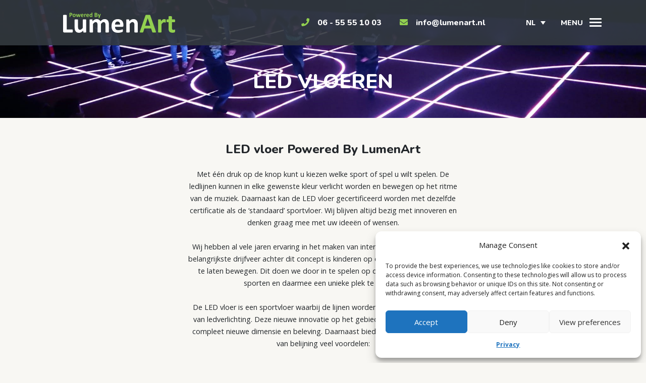

--- FILE ---
content_type: text/html; charset=UTF-8
request_url: https://www.lumenart.nl/ledvloeren/
body_size: 43614
content:
<!doctype html>
<html lang="nl-NL">
	<head>
		<meta charset="utf-8">
		<meta name="viewport" content="width=device-width, initial-scale=1, shrink-to-fit=no">
		<meta name="author" content="Delta IT">

		<link rel="preconnect" href="https://cdn.jsdelivr.net" crossorigin>
		<link rel="preconnect" href="https://fonts.gstatic.com" crossorigin>
		<link rel="preconnect" href="https://use.fontawesome.com" crossorigin>
		
		<link rel="stylesheet" href="https://cdn.jsdelivr.net/npm/bootstrap@4.5.3/dist/css/bootstrap.min.css" integrity="sha384-TX8t27EcRE3e/ihU7zmQxVncDAy5uIKz4rEkgIXeMed4M0jlfIDPvg6uqKI2xXr2" crossorigin="anonymous">

		<link href="https://fonts.googleapis.com/css2?family=Nunito:wght@800&family=Open+Sans:ital,wght@0,300;0,400;0,700;1,400&display=swap" rel="stylesheet"> 

		<link rel="stylesheet" href="https://use.fontawesome.com/releases/v5.8.1/css/all.css" />

		<link rel="stylesheet" type="text/css" href="https://cdn.jsdelivr.net/npm/slick-carousel@1.8.1/slick/slick.min.css" />

		<link rel="stylesheet" href="https://www.lumenart.nl/wp-content/themes/lumenart/css/glightbox.min.css">

        <link href="https://www.lumenart.nl/wp-content/themes/lumenart/css/custom.css?v=1724413213" rel="stylesheet">
        <link href="https://www.lumenart.nl/wp-content/themes/lumenart/style.css?v=1609770244" rel="stylesheet">

        <meta name='robots' content='index, follow, max-image-preview:large, max-snippet:-1, max-video-preview:-1' />

	<!-- This site is optimized with the Yoast SEO plugin v26.7 - https://yoast.com/wordpress/plugins/seo/ -->
	<title>LED vloeren - LumenArt</title>
	<link rel="canonical" href="https://www.lumenart.nl/ledvloeren/" />
	<meta property="og:locale" content="nl_NL" />
	<meta property="og:type" content="article" />
	<meta property="og:title" content="LED vloeren - LumenArt" />
	<meta property="og:url" content="https://www.lumenart.nl/ledvloeren/" />
	<meta property="og:site_name" content="LumenArt" />
	<meta property="article:publisher" content="https://www.facebook.com/LumenArtNederland/" />
	<meta property="article:modified_time" content="2024-06-21T08:26:30+00:00" />
	<meta name="twitter:card" content="summary_large_image" />
	<script type="application/ld+json" class="yoast-schema-graph">{"@context":"https://schema.org","@graph":[{"@type":"WebPage","@id":"https://www.lumenart.nl/ledvloeren/","url":"https://www.lumenart.nl/ledvloeren/","name":"LED vloeren - LumenArt","isPartOf":{"@id":"https://www.lumenart.nl/#website"},"datePublished":"2021-01-04T14:34:25+00:00","dateModified":"2024-06-21T08:26:30+00:00","breadcrumb":{"@id":"https://www.lumenart.nl/ledvloeren/#breadcrumb"},"inLanguage":"nl-NL","potentialAction":[{"@type":"ReadAction","target":["https://www.lumenart.nl/ledvloeren/"]}]},{"@type":"BreadcrumbList","@id":"https://www.lumenart.nl/ledvloeren/#breadcrumb","itemListElement":[{"@type":"ListItem","position":1,"name":"Home","item":"https://www.lumenart.nl/"},{"@type":"ListItem","position":2,"name":"LED vloeren"}]},{"@type":"WebSite","@id":"https://www.lumenart.nl/#website","url":"https://www.lumenart.nl/","name":"LumenArt","description":"Member of the Lumenovo holding group","publisher":{"@id":"https://www.lumenart.nl/#organization"},"potentialAction":[{"@type":"SearchAction","target":{"@type":"EntryPoint","urlTemplate":"https://www.lumenart.nl/?s={search_term_string}"},"query-input":{"@type":"PropertyValueSpecification","valueRequired":true,"valueName":"search_term_string"}}],"inLanguage":"nl-NL"},{"@type":"Organization","@id":"https://www.lumenart.nl/#organization","name":"LumenArt","url":"https://www.lumenart.nl/","logo":{"@type":"ImageObject","inLanguage":"nl-NL","@id":"https://www.lumenart.nl/#/schema/logo/image/","url":"https://www.lumenart.nl/wp-content/uploads/2021/01/lumenart-logo.png","contentUrl":"https://www.lumenart.nl/wp-content/uploads/2021/01/lumenart-logo.png","width":1200,"height":217,"caption":"LumenArt"},"image":{"@id":"https://www.lumenart.nl/#/schema/logo/image/"},"sameAs":["https://www.facebook.com/LumenArtNederland/"]}]}</script>
	<!-- / Yoast SEO plugin. -->


<link rel='dns-prefetch' href='//ajax.googleapis.com' />
<link rel="alternate" title="oEmbed (JSON)" type="application/json+oembed" href="https://www.lumenart.nl/wp-json/oembed/1.0/embed?url=https%3A%2F%2Fwww.lumenart.nl%2Fledvloeren%2F" />
<link rel="alternate" title="oEmbed (XML)" type="text/xml+oembed" href="https://www.lumenart.nl/wp-json/oembed/1.0/embed?url=https%3A%2F%2Fwww.lumenart.nl%2Fledvloeren%2F&#038;format=xml" />
<style id='wp-img-auto-sizes-contain-inline-css' type='text/css'>
img:is([sizes=auto i],[sizes^="auto," i]){contain-intrinsic-size:3000px 1500px}
/*# sourceURL=wp-img-auto-sizes-contain-inline-css */
</style>
<link rel='stylesheet' id='wp-block-library-css' href='https://www.lumenart.nl/wp-includes/css/dist/block-library/style.min.css?ver=6.9' type='text/css' media='all' />
<style id='wp-block-library-inline-css' type='text/css'>
/*wp_block_styles_on_demand_placeholder:69712f35771cf*/
/*# sourceURL=wp-block-library-inline-css */
</style>
<style id='classic-theme-styles-inline-css' type='text/css'>
/*! This file is auto-generated */
.wp-block-button__link{color:#fff;background-color:#32373c;border-radius:9999px;box-shadow:none;text-decoration:none;padding:calc(.667em + 2px) calc(1.333em + 2px);font-size:1.125em}.wp-block-file__button{background:#32373c;color:#fff;text-decoration:none}
/*# sourceURL=/wp-includes/css/classic-themes.min.css */
</style>
<link rel='stylesheet' id='wpml-legacy-dropdown-0-css' href='https://www.lumenart.nl/wp-content/plugins/sitepress-multilingual-cms/templates/language-switchers/legacy-dropdown/style.min.css?ver=1' type='text/css' media='all' />
<link rel='stylesheet' id='wpml-menu-item-0-css' href='https://www.lumenart.nl/wp-content/plugins/sitepress-multilingual-cms/templates/language-switchers/menu-item/style.min.css?ver=1' type='text/css' media='all' />
<link rel='stylesheet' id='cmplz-general-css' href='https://www.lumenart.nl/wp-content/plugins/complianz-gdpr/assets/css/cookieblocker.min.css?ver=1765960999' type='text/css' media='all' />
<script type="text/javascript" src="https://www.lumenart.nl/wp-content/plugins/sitepress-multilingual-cms/templates/language-switchers/legacy-dropdown/script.min.js?ver=1" id="wpml-legacy-dropdown-0-js"></script>
<script type="text/javascript" src="https://ajax.googleapis.com/ajax/libs/jquery/3.5.1/jquery.min.js" id="jquery-js"></script>
<link rel="https://api.w.org/" href="https://www.lumenart.nl/wp-json/" /><link rel="alternate" title="JSON" type="application/json" href="https://www.lumenart.nl/wp-json/wp/v2/pages/15" /><link rel="EditURI" type="application/rsd+xml" title="RSD" href="https://www.lumenart.nl/xmlrpc.php?rsd" />
<link rel='shortlink' href='https://www.lumenart.nl/?p=15' />
<meta name="generator" content="WPML ver:4.8.6 stt:37,1;" />
			<style>.cmplz-hidden {
					display: none !important;
				}</style><link rel="icon" href="https://www.lumenart.nl/wp-content/uploads/2021/01/cropped-favicon-32x32.png" sizes="32x32" />
<link rel="icon" href="https://www.lumenart.nl/wp-content/uploads/2021/01/cropped-favicon-192x192.png" sizes="192x192" />
<link rel="apple-touch-icon" href="https://www.lumenart.nl/wp-content/uploads/2021/01/cropped-favicon-180x180.png" />
<meta name="msapplication-TileImage" content="https://www.lumenart.nl/wp-content/uploads/2021/01/cropped-favicon-270x270.png" />
        
        
            <!-- Global site tag (gtag.js) - Google Analytics -->
    		<script type="text/plain" data-service="google-analytics" data-category="statistics" async data-cmplz-src="https://www.googletagmanager.com/gtag/js?id=G-JF768T7Y07"></script>
    		<script>
    		  window.dataLayer = window.dataLayer || [];
    		  function gtag(){dataLayer.push(arguments);}
    		  gtag('js', new Date());
    
    		  gtag('config', 'G-JF768T7Y07', { 'anonymize_ip': true });
    		</script>
    		
    	
	</head>
	<body data-cmplz=1 class="wp-singular page-template-default page page-id-15 wp-theme-lumenart">

		
		<div class="fixed-top full-menu">

			<div class="flex-center p-5">

                <ul id="menu-hoofdmenu" class="nav flex-column"><li itemscope="itemscope" itemtype="https://www.schema.org/SiteNavigationElement" id="menu-item-26" class="menu-item menu-item-type-post_type menu-item-object-page menu-item-26 nav-item"><a title="Verlichtingsonderhoud &#038; installatie" href="https://www.lumenart.nl/verlichtingsondershoud-en-installatie/" class="nav-link">Verlichtingsonderhoud &#038; installatie</a></li>
<li itemscope="itemscope" itemtype="https://www.schema.org/SiteNavigationElement" id="menu-item-27" class="menu-item menu-item-type-post_type menu-item-object-page menu-item-27 nav-item"><a title="Specials" href="https://www.lumenart.nl/specials/" class="nav-link">Specials</a></li>
<li itemscope="itemscope" itemtype="https://www.schema.org/SiteNavigationElement" id="menu-item-28" class="menu-item menu-item-type-post_type menu-item-object-page current-menu-item page_item page-item-15 current_page_item active menu-item-28 nav-item"><a title="LED vloeren" href="https://www.lumenart.nl/ledvloeren/" class="nav-link">LED vloeren</a></li>
<li itemscope="itemscope" itemtype="https://www.schema.org/SiteNavigationElement" id="menu-item-29" class="menu-item menu-item-type-post_type menu-item-object-page menu-item-29 nav-item"><a title="Yacht Steps" href="https://www.lumenart.nl/yacht-steps/" class="nav-link">Yacht Steps</a></li>
<li itemscope="itemscope" itemtype="https://www.schema.org/SiteNavigationElement" id="menu-item-208" class="menu-item menu-item-type-post_type menu-item-object-page menu-item-home menu-item-208 nav-item"><a title="Over ons" href="https://www.lumenart.nl/" class="nav-link">Over ons</a></li>
<li itemscope="itemscope" itemtype="https://www.schema.org/SiteNavigationElement" id="menu-item-30" class="menu-item menu-item-type-post_type menu-item-object-page menu-item-30 nav-item"><a title="Contact" href="https://www.lumenart.nl/contact/" class="nav-link">Contact</a></li>
<li itemscope="itemscope" itemtype="https://www.schema.org/SiteNavigationElement" id="menu-item-wpml-ls-2-nl" class="menu-item wpml-ls-slot-2 wpml-ls-item wpml-ls-item-nl wpml-ls-current-language wpml-ls-menu-item wpml-ls-first-item menu-item-type-wpml_ls_menu_item menu-item-object-wpml_ls_menu_item menu-item-has-children dropdown menu-item-wpml-ls-2-nl nav-item"><a title="
NL" href="https://www.lumenart.nl/ledvloeren/" data-hover="dropdown" aria-haspopup="true" aria-expanded="false" class="dropdown-toggle nav-link" id="menu-item-dropdown-wpml-ls-2-nl" role="menuitem"><span class="wpml-ls-native" lang="nl">NL</span></a>
<ul class="dropdown-menu"  role="menu">
	<li itemscope="itemscope" itemtype="https://www.schema.org/SiteNavigationElement" id="menu-item-wpml-ls-2-en" class="menu-item wpml-ls-slot-2 wpml-ls-item wpml-ls-item-en wpml-ls-menu-item wpml-ls-last-item menu-item-type-wpml_ls_menu_item menu-item-object-wpml_ls_menu_item menu-item-wpml-ls-2-en nav-item"><a title="Overschakelen naar EN" href="https://www.lumenart.nl/en/led-floors/" class="dropdown-item" aria-label="Overschakelen naar EN" role="menuitem"><span class="wpml-ls-native" lang="en">EN</span></a></li>
</ul>
</li>
</ul>
			</div>
			
		</div>

		<div id="nav-main" class="navbar navbar-dark box-shadow fixed-top">

			<div class="container d-flex justify-content-between px-0 px-sm-3">

				<a href="https://www.lumenart.nl" class="navbar-brand d-flex align-items-center">
					<img src="https://www.lumenart.nl/wp-content/themes/lumenart/img/logo-on-black.svg" alt="Logo" title="" class="logo" />
				</a>

				
					<div class="nav-contact-links ml-auto pr-sm-4 pr-xl-5">

													<a href="tel:06 - 55 55 10 03" title="">
								<i class="fas fa-phone mr-lg-3"></i><span>06 - 55 55 10 03</span>
							</a>
						
													<a href="mailto:info@lumenart.nl" title=""><i class="fas fa-envelope mr-lg-3"></i><span>info@lumenart.nl</span></a>
						
					</div>

				
				
					<div class="wpml-language-switcher mr-sm-3">

						<div id="icl_lang_sel_widget-2" class="widget widget_icl_lang_sel_widget">
<div
	 class="wpml-ls-sidebars-wpml-language-switcher wpml-ls wpml-ls-legacy-dropdown js-wpml-ls-legacy-dropdown">
	<ul role="menu">

		<li role="none" tabindex="0" class="wpml-ls-slot-wpml-language-switcher wpml-ls-item wpml-ls-item-nl wpml-ls-current-language wpml-ls-first-item wpml-ls-item-legacy-dropdown">
			<a href="#" class="js-wpml-ls-item-toggle wpml-ls-item-toggle" role="menuitem" title="Overschakelen naar NL(NL)">
                <span class="wpml-ls-native" role="menuitem">NL</span></a>

			<ul class="wpml-ls-sub-menu" role="menu">
				
					<li class="wpml-ls-slot-wpml-language-switcher wpml-ls-item wpml-ls-item-en wpml-ls-last-item" role="none">
						<a href="https://www.lumenart.nl/en/led-floors/" class="wpml-ls-link" role="menuitem" aria-label="Overschakelen naar EN(EN)" title="Overschakelen naar EN(EN)">
                            <span class="wpml-ls-native" lang="en">EN</span></a>
					</li>

							</ul>

		</li>

	</ul>
</div>
</div>
					</div>

				
				<a class="nav-button ml-sm-5"><span class="menu-text mr-2 d-none d-sm-inline-block">Menu</span><span id="nav-icon"><span></span><span></span><span></span><span></span></span></a>

			</div>

		</div>

		
			<header class="bg-dark">

				
						<div class="header-img-wrapper">

							<img data-src="https://www.lumenart.nl/wp-content/uploads/2021/11/Ledvloer-MC-Uden-1.jpg" alt="Ledlijnen" title="" class="lazyload header-img" />

						</div>

					
				
				<div class="header-text">

					<div class="container text-center text-white py-5">

						
							<h1 class="mb-0 text-uppercase">LED vloeren</h1>

						
					</div>

				</div>

			</header>

		
	<main id="main">

		

 	
 		
 		
 			
    
        
			<div id="contentblock-1" class="block-text-image ">

				<div class="container pb-4 pt-5">

					<div class="row">

						<div class="col-lg-8 offset-lg-2 col-xl-6 offset-xl-3 text-center">

	        				<h2>LED vloer Powered By LumenArt</h2>
<p>Met één druk op de knop kunt u kiezen welke sport of spel u wilt spelen. De ledlijnen kunnen in elke gewenste kleur verlicht worden en bewegen op het ritme van de muziek. Daarnaast kan de LED vloer gecertificeerd worden met dezelfde certificatie als de &#8216;standaard&#8217; sportvloer. Wij blijven altijd bezig met innoveren en denken graag mee met uw ideeën of wensen.</p>
<p>Wij hebben al vele jaren ervaring in het maken van interactieve LED vloeren. De belangrijkste drijfveer achter dit concept is kinderen op een speelse manier meer te laten bewegen. Dit doen we door in te spelen op de beleving tijdens het sporten en daarmee een unieke plek te creëren.</p>
<p>De LED vloer is een sportvloer waarbij de lijnen worden opgelicht door middel van ledverlichting. Deze nieuwe innovatie op het gebied van vloeren geeft een compleet nieuwe dimensie en beleving. Daarnaast biedt de innovatieve manier van belijning veel voordelen:</p>

	        			</div>

	        		</div>

	        	</div>

	        </div>

	    
    

 		
    
 		
 		
 			
    
		    	<div id="contentblock-2" class="block-list block-list-small">

					<div class="container pb-4">

						<div class="row">

							<div class="col-xl-8 offset-xl-2 text-center">

								
								<ul>

						    		
											<li><p>Een échte eyecatcher.</p>
</li>

										
						    		
											<li><p>Het faciliteren van professionele video opnames wordt eenvoudiger in sportaccommodaties.</p>
</li>

										
						    		
											<li><p>Vele nieuwe en interactieve spelmogelijkheden in verband met projectors.</p>
</li>

										
						    		
											<li><p>Het biedt ongekende mogelijkheden voor mensen met een visuele handicap.</p>
</li>

										
						    		
											<li><p>Meer rust op de vloer, doordat alleen de benodigde lijnen zichtbaar zijn.</p>
</li>

										
						    		
											<li><p>De intrinsieke en groepsmotivatie wordt gestimuleerd.</p>
</li>

										
						    		
											<li><p>Volledig naadloos, dus ideaal om schoon te maken.</p>
</li>

										
						    		
						    	</ul>

							</div>

						</div>

					</div>

				</div>

			
        
    

 		
    
 		
 		
 			
	
		
			<div id="contentblock-3" class="block-image">

				<div class="container pb-4 ">

					<div class="row">

					    
									<div class="col-md-6">

										<a href="https://www.lumenart.nl/wp-content/uploads/2021/11/fitness-ledlijnen-ledverlichting-interactief.jpg" title="" class="glightbox mb-4">
											<img data-src="https://www.lumenart.nl/wp-content/uploads/2021/11/fitness-ledlijnen-ledverlichting-interactief.jpg" alt="Fitness ledlijnen" title="" class="lazyload w-100">
										</a>
										
									</div>

								
							
					    
									<div class="col-md-6">

										<a href="https://www.lumenart.nl/wp-content/uploads/2021/11/0c9f71d6-0df9-4d8b-92c0-8c7ceca667c6-aspect-ratio-1368-1253.jpg" title="" class="glightbox mb-4">
											<img data-src="https://www.lumenart.nl/wp-content/uploads/2021/11/0c9f71d6-0df9-4d8b-92c0-8c7ceca667c6-aspect-ratio-1368-1253.jpg" alt="" title="" class="lazyload w-100">
										</a>
										
									</div>

								
							
					    
									<div class="col-md-6">

										<a href="https://www.lumenart.nl/wp-content/uploads/2021/11/Sportfloor-ledlines-interactive.jpg" title="" class="glightbox mb-4">
											<img data-src="https://www.lumenart.nl/wp-content/uploads/2021/11/Sportfloor-ledlines-interactive.jpg" alt="Ledlijnen sportvloer" title="" class="lazyload w-100">
										</a>
										
									</div>

								
							
					    
									<div class="col-md-6">

										<a href="https://www.lumenart.nl/wp-content/uploads/2021/11/IMG_2112-scaled.jpg" title="" class="glightbox mb-4">
											<img data-src="https://www.lumenart.nl/wp-content/uploads/2021/11/IMG_2112-scaled.jpg" alt="Ledvloer" title="" class="lazyload w-100">
										</a>
										
									</div>

								
							
					    
					</div>

				</div>

			</div>

		
	

 		
    
 		
 		
 			
    
        
			<div id="contentblock-4" class="block-text-image ">

				<div class="container pb-4 ">

					<div class="row">

						<div class="col-lg-8 offset-lg-2 col-xl-6 offset-xl-3 text-center">

	        				<h2>Bekijk de video van iSpace Sports</h2>
<div class="video-container mt-5 mb-4">
	<iframe data-placeholder-image="https://www.lumenart.nl/wp-content/uploads/complianz/placeholders/youtubeAEoxw0ARhZM-maxresdefault.webp" data-category="marketing" data-service="youtube" class="cmplz-placeholder-element cmplz-iframe cmplz-iframe-styles cmplz-video " data-cmplz-target="src" data-src-cmplz="https://www.youtube-nocookie.com/embed/AEoxw0ARhZM"  src="about:blank"  allow="accelerometer; autoplay; clipboard-write; encrypted-media; gyroscope; picture-in-picture" allowfullscreen="" width="560" height="315" frameborder="0"></iframe>
</div>

	        			</div>

	        		</div>

	        	</div>

	        </div>

	    
    

 		
    

    </main>

		
	<div class="block-testimonials bg-white">

		<div class="container pt-5 pb-4">

			<div class="row">

				<div class="col-auto">
					<button class="slick-arrow slick-arrow-prev"><i class="fas fa-chevron-left"></i></button>
				</div>

				<div class="col">

					
						<h3 class="text-primary text-center mb-5">Zij kozen al voor LumenArt</h3>

					
				</div>

				<div class="col-auto text-right">
					<button class="slick-arrow slick-arrow-next"><i class="fas fa-chevron-right"></i></button>
				</div>

			</div>

			<div class="slider-testimonials">

				<div class="slider">
	
					
						<div class="testimonial-item">

							<span class="testimonial-title">Signify</span>
							<div class="testimonial-body">
								<p>LumenArt is voor mij een flexibel, kundig en klantvriendelijk bedrijf die door de medewerkers zowel op kantoor als op locatie hun jarenlange ervaring met verlichting gebruiken om samen met de klant een licht oplossing te bedenken die iedereen tevreden stemt. Het is iedere keer weer een verrassing om met LumenArt samen te werken.</p>
							</div>

							
                            	<img data-src="https://www.lumenart.nl/wp-content/uploads/2021/01/logo-signify-300x125.png" alt="" title="" class="lazyload testimonial-img">

                            
						</div>
					
					
						<div class="testimonial-item">

							<span class="testimonial-title">Sportbedrijf Drachten</span>
							<div class="testimonial-body">
								<p>Bij de realisatie van de 2 iSpace Sport gymzalen hier in Smallingerland, was LumenArt betrokken bij de aanleg en programmering van de LED-belijning in de vloeren. Bij elke vraag of uitdaging komen ze vlot met een praktische oplossing of springen ze in de auto en helpen ze op locatie. Kortom, zeer betrokken en betrouwbaar.</p>
							</div>

							
                            	<img data-src="https://www.lumenart.nl/wp-content/uploads/2021/01/logo-sportbedrijf-drachten-247x300.png" alt="" title="" class="lazyload testimonial-img">

                            
						</div>
					
					
						<div class="testimonial-item">

							<span class="testimonial-title">Pulastic</span>
							<div class="testimonial-body">
								<p>LumenArt en Pulastic: innovatief partnership. De handen ineen slaan om grensoverschrijdende producten te ontwerpen. Dat kenmerkt de wijze waarop Pulastic en LumenArt samenwerken. Kwaliteit en innovatie zijn daarbij doelstellingen, open en eerlijke communicatie de sleutelwoorden.</p>
							</div>

							
                            	<img data-src="https://www.lumenart.nl/wp-content/uploads/2021/01/logo-pulastic-300x152.png" alt="" title="" class="lazyload testimonial-img">

                            
						</div>
					
					
						<div class="testimonial-item">

							<span class="testimonial-title">Nuttige &#038; Beeldende Kunst</span>
							<div class="testimonial-body">
								<p>LumenArt luistert goed, staat open voor hele nieuwe dingen, denkt mee én steekt de handen uit de mouwen. Creativiteit en een perfecte uitvoering.</p>
							</div>

							
                            	<img data-src="https://www.lumenart.nl/wp-content/uploads/2021/01/logo-karin-colen.png" alt="" title="" class="lazyload testimonial-img">

                            
						</div>
					
					
						<div class="testimonial-item">

							<span class="testimonial-title">Reflex Sports, UK</span>
							<div class="testimonial-body">
								<p>We are proud to be your partner here in UK and further away also!</p>
							</div>

							
                            	<img data-src="https://www.lumenart.nl/wp-content/uploads/2021/01/logo-reflex-sports.png" alt="" title="" class="lazyload testimonial-img">

                            
						</div>
					
					
						<div class="testimonial-item">

							<span class="testimonial-title">Venso Ehitus, Baltics</span>
							<div class="testimonial-body">
								<p>LED SOLUTIONS THAT WORK! With Guarantee!</p>
							</div>

							
                            	<img data-src="https://www.lumenart.nl/wp-content/uploads/2021/01/logo-venso-300x88.png" alt="" title="" class="lazyload testimonial-img">

                            
						</div>
					
										
					
				</div>

			</div>

		</div>

	</div>


		<footer class="bg-dark text-white">
			
			<div class="container pt-5">

				<div class="row">

					<div class="col-lg-3 mb-4">

						<img src="https://www.lumenart.nl/wp-content/themes/lumenart/img/logo-on-black.svg" alt="Logo" title="" class="logo mb-4" />

						<p>Member of the Lumenovo holding group</p>

						
							<div class="footer-socials mt-5">

							    
								        <a href="https://www.instagram.com/poweredby_lumenart/" title="" class="btn btn-social mr-2" target="_blank">
								        	<i class="fab fa-instagram"></i>								        </a>

								    
							    
								        <a href="https://www.facebook.com/LumenArtNederland/" title="" class="btn btn-social mr-2" target="_blank">
								        	<i class="fab fa-facebook-f"></i>								        </a>

								    
							    
								        <a href="https://www.linkedin.com/company/powered-by-lumenart1" title="" class="btn btn-social mr-2" target="_blank">
								        	<i class="fab fa-linkedin-in"></i>								        </a>

								    
							    
							</div>

						
					</div>

					
						<div class="col-sm-6 col-md-4 col-lg-3 mb-4 mb-md-0">

							<span class="h4">Telefoon</span>

							
								<p class="mb-2"><small>Administratie, planning & facturatie</small></p>

								<div class="row mb-4 mb-md-5">

									<div class="col-auto">
										<span class="mr-2"><i class="fas fa-phone"></i></span>
									</div>

									<div class="col my-auto pl-0">

										<a href="tel:06 - 21 36 94 11" title="">06 - 21 36 94 11</a>

									</div>

								</div>

							
							
								<p class="mb-2" style="margin-top: -1.5rem;"><small>Overige vragen</small></p>

								<div class="row mb-4 mb-md-5">

									<div class="col-auto">
										<span class="mr-2"><i class="fas fa-phone"></i></span>
									</div>

									<div class="col my-auto pl-0">

										<a href="tel:06 - 55 55 10 03" title="">06 - 55 55 10 03</a>

									</div>

								</div>

							
						</div>

					
					
						<div class="col-md-4 col-lg-3 mb-4 mb-md-0">

							
								<span class="h4">Mail</span>

								<div class="row mb-4 mb-md-5">

									<div class="col-auto">
										<span class="mr-2"><i class="fas fa-envelope"></i></span>
									</div>

									<div class="col my-auto pl-0">
										<a href="mailto:info@lumenart.nl" title="" class="footer-option-email">info@lumenart.nl</a>
									</div>

								</div>

							
							
								<span class="h4">Bedrijfsinformatie</span>

								<div class="row mb-4 mb-md-5">

									<div class="col-auto">
										<span class="mr-2"><i class="fas fa-home"></i></span>
									</div>

									<div class="col my-auto pl-0">
										<p class="mb-0">
											KVK-nummer: 16083742<br />											BTW: NL 8050.64.680.B01										</p>
									</div>

								</div>

							
						</div>

					
					
						<div class="col-sm-6 col-md-4 col-lg-3 mb-4 mb-md-0">

							
								<span class="h4">Kantooradres</span>

								<div class="row mb-4 mb-md-5">

									<div class="col-auto">
										<span class="mr-2"><i class="fas fa-map-marker-alt"></i></span>
									</div>

									<div class="col my-auto pl-0">
										<p class="mb-0">
											Spurkstraat 88<br />											5258 VJ - 											Berlicum										</p>
									</div>

								</div>

							
							
								<span class="h4">Werkplaats en afleveradres</span>

								<div class="row mb-4 mb-md-5">

									<div class="col-auto">
										<span class="mr-2"><i class="fas fa-map-marker-alt"></i></span>
									</div>

									<div class="col my-auto pl-0">
										<p class="mb-0">
											Rooseveltlaan 8<br />											5466 AB - 											Veghel										</p>
									</div>

								</div>

							
						</div>

					
				</div>

			</div>

			
	<div class="newsletter bg-darker">

		<div class="container py-4">

			<div class="row">

				<div class="col-lg-3 mb-4 mb-lg-0">

					
						<span class="h4 mb-0">Wilt u op de hoogte blijven van onze projecten en ontwikkelingen?</span>

					
				</div>

				<div class="col-lg-9 mt-auto">

					<!--

					<form>

						<div class="row">

							<div class="col-sm-6 col-md-4 mb-4 mb-sm-0 mt-sm-auto">

								<input type="text" class="form-control" id="naam" placeholder="Naam">

							</div>

							<div class="col-sm-6 col-md-4 mb-4 mb-sm-0 mt-sm-auto">

								<input type="email" class="form-control" id="email" placeholder="E-mailadres">

							</div>

							<div class="col-md-4 mt-sm-4 mt-md-auto">

								<input type="submit" class="btn btn-block btn-primary" value="Inschrijven">

							</div>

						</div>

					</form>

					-->

					<!-- Begin Mailchimp Signup Form -->
<link href="//cdn-images.mailchimp.com/embedcode/classic-10_7.css" rel="stylesheet" type="text/css">
<style type="text/css">
                #mc_embed_signup{background:#fff; clear:left; font:14px Helvetica,Arial,sans-serif; }
                /* Add your own Mailchimp form style overrides in your site stylesheet or in this style block.
                   We recommend moving this block and the preceding CSS link to the HEAD of your HTML file. */
</style>
<div id="mc_embed_signup">
<form action="https://lumenart.us7.list-manage.com/subscribe/post?u=0aabf2b022d5e8a0d979874a2&amp;id=a75c8b504b" method="post" id="mc-embedded-subscribe-form" name="mc-embedded-subscribe-form" class="validate" target="_blank" novalidate>
    <div id="mc_embed_signup_scroll">
                <h2>Subscribe</h2>
<div class="indicates-required"><span class="asterisk">*</span> indicates required</div>
<div class="mc-field-group">
                <input type="email" value="" name="EMAIL" class="required email" id="mce-EMAIL" placeholder="E-mailadres">
</div>
<div class="mc-field-group">
                <input type="text" value="" name="FNAME" class="" id="mce-FNAME" placeholder="Naam">
</div>
<div id="mce-responses" class="clear">
                               <div class="response" id="mce-error-response" style="display:none"></div>
                               <div class="response" id="mce-success-response" style="display:none"></div>
                </div>    <!-- real people should not fill this in and expect good things - do not remove this or risk form bot signups-->
    <div style="position: absolute; left: -5000px;" aria-hidden="true"><input type="text" name="b_0aabf2b022d5e8a0d979874a2_a75c8b504b" tabindex="-1" value=""></div>
    <div class="clear"><input type="submit" value="Inschrijven" name="subscribe" id="mc-embedded-subscribe" class="button"></div>
    </div>
</form>
</div>
<script type='text/javascript' src='//s3.amazonaws.com/downloads.mailchimp.com/js/mc-validate.js'></script><script type='text/javascript'>(function($) {window.fnames = new Array(); window.ftypes = new Array();fnames[0]='EMAIL';ftypes[0]='email';fnames[1]='FNAME';ftypes[1]='text';fnames[2]='LNAME';ftypes[2]='text';fnames[3]='ADDRESS';ftypes[3]='address';fnames[4]='PHONE';ftypes[4]='phone';fnames[5]='BIRTHDAY';ftypes[5]='birthday';}(jQuery));var $mcj = jQuery.noConflict(true);</script>
<!--End mc_embed_signup-->
				</div>

			</div>

		</div>

	</div>


			<div class="copyright bg-primary">

				<div class="container py-2">

					<div class="row">

						<div class="col-md-8">

							<p class="mb-0">
								&copy; Copyright LumenArt 2026
				                <a href="https://www.lumenart.nl/algemene-voorwaarden/">&nbsp;&nbsp;&middot;&nbsp;&nbsp;Algemene voorwaarden</a>
<a rel="privacy-policy" href="https://www.lumenart.nl/privacy/">&nbsp;&nbsp;&middot;&nbsp;&nbsp;Privacy</a>
<a href="https://www.lumenart.nl/cookiebeleid/">&nbsp;&nbsp;&middot;&nbsp;&nbsp;Cookiebeleid</a>

							</p>

						</div>

						<div class="col-md-4 text-md-right">

							<p class="mb-0"><a href="https://www.deltait.nl" title="" target="_blank">Website door Delta IT</a></p>

						</div>

					</div>

				</div>

			</div>

		</footer>


		<script src="https://cdn.jsdelivr.net/npm/bootstrap@4.5.3/dist/js/bootstrap.bundle.min.js" integrity="sha384-ho+j7jyWK8fNQe+A12Hb8AhRq26LrZ/JpcUGGOn+Y7RsweNrtN/tE3MoK7ZeZDyx" crossorigin="anonymous"></script>

		<script src="https://www.lumenart.nl/wp-content/themes/lumenart/js/unveil.js"></script>

		<script src="https://cdn.jsdelivr.net/npm/slick-carousel@1.8.1/slick/slick.min.js"></script>

		<script src="https://www.lumenart.nl/wp-content/themes/lumenart/js/glightbox.min.js"></script>

        <script src="https://www.lumenart.nl/wp-content/themes/lumenart/js/custom.js?v=1609939111"></script>

		<script type="speculationrules">
{"prefetch":[{"source":"document","where":{"and":[{"href_matches":"/*"},{"not":{"href_matches":["/wp-*.php","/wp-admin/*","/wp-content/uploads/*","/wp-content/*","/wp-content/plugins/*","/wp-content/themes/lumenart/*","/*\\?(.+)"]}},{"not":{"selector_matches":"a[rel~=\"nofollow\"]"}},{"not":{"selector_matches":".no-prefetch, .no-prefetch a"}}]},"eagerness":"conservative"}]}
</script>

<!-- Consent Management powered by Complianz | GDPR/CCPA Cookie Consent https://wordpress.org/plugins/complianz-gdpr -->
<div id="cmplz-cookiebanner-container"><div class="cmplz-cookiebanner cmplz-hidden banner-1 consent-banner optin cmplz-bottom-right cmplz-categories-type-view-preferences" aria-modal="true" data-nosnippet="true" role="dialog" aria-live="polite" aria-labelledby="cmplz-header-1-optin" aria-describedby="cmplz-message-1-optin">
	<div class="cmplz-header">
		<div class="cmplz-logo"></div>
		<div class="cmplz-title" id="cmplz-header-1-optin">Manage Consent</div>
		<div class="cmplz-close" tabindex="0" role="button" aria-label="Dialoogvenster sluiten">
			<svg aria-hidden="true" focusable="false" data-prefix="fas" data-icon="times" class="svg-inline--fa fa-times fa-w-11" role="img" xmlns="http://www.w3.org/2000/svg" viewBox="0 0 352 512"><path fill="currentColor" d="M242.72 256l100.07-100.07c12.28-12.28 12.28-32.19 0-44.48l-22.24-22.24c-12.28-12.28-32.19-12.28-44.48 0L176 189.28 75.93 89.21c-12.28-12.28-32.19-12.28-44.48 0L9.21 111.45c-12.28 12.28-12.28 32.19 0 44.48L109.28 256 9.21 356.07c-12.28 12.28-12.28 32.19 0 44.48l22.24 22.24c12.28 12.28 32.2 12.28 44.48 0L176 322.72l100.07 100.07c12.28 12.28 32.2 12.28 44.48 0l22.24-22.24c12.28-12.28 12.28-32.19 0-44.48L242.72 256z"></path></svg>
		</div>
	</div>

	<div class="cmplz-divider cmplz-divider-header"></div>
	<div class="cmplz-body">
		<div class="cmplz-message" id="cmplz-message-1-optin">To provide the best experiences, we use technologies like cookies to store and/or access device information. Consenting to these technologies will allow us to process data such as browsing behavior or unique IDs on this site. Not consenting or withdrawing consent, may adversely affect certain features and functions.</div>
		<!-- categories start -->
		<div class="cmplz-categories">
			<details class="cmplz-category cmplz-functional" >
				<summary>
						<span class="cmplz-category-header">
							<span class="cmplz-category-title">Functional</span>
							<span class='cmplz-always-active'>
								<span class="cmplz-banner-checkbox">
									<input type="checkbox"
										   id="cmplz-functional-optin"
										   data-category="cmplz_functional"
										   class="cmplz-consent-checkbox cmplz-functional"
										   size="40"
										   value="1"/>
									<label class="cmplz-label" for="cmplz-functional-optin"><span class="screen-reader-text">Functional</span></label>
								</span>
								Altijd actief							</span>
							<span class="cmplz-icon cmplz-open">
								<svg xmlns="http://www.w3.org/2000/svg" viewBox="0 0 448 512"  height="18" ><path d="M224 416c-8.188 0-16.38-3.125-22.62-9.375l-192-192c-12.5-12.5-12.5-32.75 0-45.25s32.75-12.5 45.25 0L224 338.8l169.4-169.4c12.5-12.5 32.75-12.5 45.25 0s12.5 32.75 0 45.25l-192 192C240.4 412.9 232.2 416 224 416z"/></svg>
							</span>
						</span>
				</summary>
				<div class="cmplz-description">
					<span class="cmplz-description-functional">The technical storage or access is strictly necessary for the legitimate purpose of enabling the use of a specific service explicitly requested by the subscriber or user, or for the sole purpose of carrying out the transmission of a communication over an electronic communications network.</span>
				</div>
			</details>

			<details class="cmplz-category cmplz-preferences" >
				<summary>
						<span class="cmplz-category-header">
							<span class="cmplz-category-title">Preferences</span>
							<span class="cmplz-banner-checkbox">
								<input type="checkbox"
									   id="cmplz-preferences-optin"
									   data-category="cmplz_preferences"
									   class="cmplz-consent-checkbox cmplz-preferences"
									   size="40"
									   value="1"/>
								<label class="cmplz-label" for="cmplz-preferences-optin"><span class="screen-reader-text">Preferences</span></label>
							</span>
							<span class="cmplz-icon cmplz-open">
								<svg xmlns="http://www.w3.org/2000/svg" viewBox="0 0 448 512"  height="18" ><path d="M224 416c-8.188 0-16.38-3.125-22.62-9.375l-192-192c-12.5-12.5-12.5-32.75 0-45.25s32.75-12.5 45.25 0L224 338.8l169.4-169.4c12.5-12.5 32.75-12.5 45.25 0s12.5 32.75 0 45.25l-192 192C240.4 412.9 232.2 416 224 416z"/></svg>
							</span>
						</span>
				</summary>
				<div class="cmplz-description">
					<span class="cmplz-description-preferences">The technical storage or access is necessary for the legitimate purpose of storing preferences that are not requested by the subscriber or user.</span>
				</div>
			</details>

			<details class="cmplz-category cmplz-statistics" >
				<summary>
						<span class="cmplz-category-header">
							<span class="cmplz-category-title">Statistics</span>
							<span class="cmplz-banner-checkbox">
								<input type="checkbox"
									   id="cmplz-statistics-optin"
									   data-category="cmplz_statistics"
									   class="cmplz-consent-checkbox cmplz-statistics"
									   size="40"
									   value="1"/>
								<label class="cmplz-label" for="cmplz-statistics-optin"><span class="screen-reader-text">Statistics</span></label>
							</span>
							<span class="cmplz-icon cmplz-open">
								<svg xmlns="http://www.w3.org/2000/svg" viewBox="0 0 448 512"  height="18" ><path d="M224 416c-8.188 0-16.38-3.125-22.62-9.375l-192-192c-12.5-12.5-12.5-32.75 0-45.25s32.75-12.5 45.25 0L224 338.8l169.4-169.4c12.5-12.5 32.75-12.5 45.25 0s12.5 32.75 0 45.25l-192 192C240.4 412.9 232.2 416 224 416z"/></svg>
							</span>
						</span>
				</summary>
				<div class="cmplz-description">
					<span class="cmplz-description-statistics">The technical storage or access that is used exclusively for statistical purposes.</span>
					<span class="cmplz-description-statistics-anonymous">The technical storage or access that is used exclusively for anonymous statistical purposes. Without a subpoena, voluntary compliance on the part of your Internet Service Provider, or additional records from a third party, information stored or retrieved for this purpose alone cannot usually be used to identify you.</span>
				</div>
			</details>
			<details class="cmplz-category cmplz-marketing" >
				<summary>
						<span class="cmplz-category-header">
							<span class="cmplz-category-title">Marketing</span>
							<span class="cmplz-banner-checkbox">
								<input type="checkbox"
									   id="cmplz-marketing-optin"
									   data-category="cmplz_marketing"
									   class="cmplz-consent-checkbox cmplz-marketing"
									   size="40"
									   value="1"/>
								<label class="cmplz-label" for="cmplz-marketing-optin"><span class="screen-reader-text">Marketing</span></label>
							</span>
							<span class="cmplz-icon cmplz-open">
								<svg xmlns="http://www.w3.org/2000/svg" viewBox="0 0 448 512"  height="18" ><path d="M224 416c-8.188 0-16.38-3.125-22.62-9.375l-192-192c-12.5-12.5-12.5-32.75 0-45.25s32.75-12.5 45.25 0L224 338.8l169.4-169.4c12.5-12.5 32.75-12.5 45.25 0s12.5 32.75 0 45.25l-192 192C240.4 412.9 232.2 416 224 416z"/></svg>
							</span>
						</span>
				</summary>
				<div class="cmplz-description">
					<span class="cmplz-description-marketing">The technical storage or access is required to create user profiles to send advertising, or to track the user on a website or across several websites for similar marketing purposes.</span>
				</div>
			</details>
		</div><!-- categories end -->
			</div>

	<div class="cmplz-links cmplz-information">
		<ul>
			<li><a class="cmplz-link cmplz-manage-options cookie-statement" href="#" data-relative_url="#cmplz-manage-consent-container">Beheer opties</a></li>
			<li><a class="cmplz-link cmplz-manage-third-parties cookie-statement" href="#" data-relative_url="#cmplz-cookies-overview">Beheer diensten</a></li>
			<li><a class="cmplz-link cmplz-manage-vendors tcf cookie-statement" href="#" data-relative_url="#cmplz-tcf-wrapper">Beheer {vendor_count} leveranciers</a></li>
			<li><a class="cmplz-link cmplz-external cmplz-read-more-purposes tcf" target="_blank" rel="noopener noreferrer nofollow" href="https://cookiedatabase.org/tcf/purposes/" aria-label="Lees meer over TCF-doelen op Cookie Database">Lees meer over deze doeleinden</a></li>
		</ul>
			</div>

	<div class="cmplz-divider cmplz-footer"></div>

	<div class="cmplz-buttons">
		<button class="cmplz-btn cmplz-accept">Accept</button>
		<button class="cmplz-btn cmplz-deny">Deny</button>
		<button class="cmplz-btn cmplz-view-preferences">View preferences</button>
		<button class="cmplz-btn cmplz-save-preferences">Save preferences</button>
		<a class="cmplz-btn cmplz-manage-options tcf cookie-statement" href="#" data-relative_url="#cmplz-manage-consent-container">View preferences</a>
			</div>

	
	<div class="cmplz-documents cmplz-links">
		<ul>
			<li><a class="cmplz-link cookie-statement" href="#" data-relative_url="">{title}</a></li>
			<li><a class="cmplz-link privacy-statement" href="#" data-relative_url="">{title}</a></li>
			<li><a class="cmplz-link impressum" href="#" data-relative_url="">{title}</a></li>
		</ul>
			</div>
</div>
</div>
					<div id="cmplz-manage-consent" data-nosnippet="true"><button class="cmplz-btn cmplz-hidden cmplz-manage-consent manage-consent-1">Manage consent</button>

</div><script type="text/javascript" id="cmplz-cookiebanner-js-extra">
/* <![CDATA[ */
var complianz = {"prefix":"cmplz_","user_banner_id":"1","set_cookies":[],"block_ajax_content":"","banner_version":"15","version":"7.4.4.2","store_consent":"","do_not_track_enabled":"","consenttype":"optin","region":"eu","geoip":"","dismiss_timeout":"","disable_cookiebanner":"","soft_cookiewall":"","dismiss_on_scroll":"","cookie_expiry":"365","url":"https://www.lumenart.nl/wp-json/complianz/v1/","locale":"lang=nl&locale=nl_NL","set_cookies_on_root":"","cookie_domain":"","current_policy_id":"34","cookie_path":"/","categories":{"statistics":"statistieken","marketing":"marketing"},"tcf_active":"","placeholdertext":"Klik om {category} cookies te accepteren en deze inhoud in te schakelen","css_file":"https://www.lumenart.nl/wp-content/uploads/complianz/css/banner-{banner_id}-{type}.css?v=15","page_links":{"eu":{"cookie-statement":{"title":"","url":"https://www.lumenart.nl/"},"privacy-statement":{"title":"Privacy","url":"https://www.lumenart.nl/privacy/"}}},"tm_categories":"","forceEnableStats":"1","preview":"","clean_cookies":"","aria_label":"Klik om {category} cookies te accepteren en deze inhoud in te schakelen"};
//# sourceURL=cmplz-cookiebanner-js-extra
/* ]]> */
</script>
<script defer type="text/javascript" src="https://www.lumenart.nl/wp-content/plugins/complianz-gdpr/cookiebanner/js/complianz.min.js?ver=1765961000" id="cmplz-cookiebanner-js"></script>

	</body>
</html>

--- FILE ---
content_type: text/css
request_url: https://www.lumenart.nl/wp-content/themes/lumenart/css/custom.css?v=1724413213
body_size: 45700
content:
*:focus {
    outline: 0 !important;
    box-shadow: none !important;
}

body {
    font-family: 'Open Sans', sans-serif;
    font-size: .9rem;
    line-height: 1.7;
    background-color: #f8f7f3;
}

/* ---------------- */
/* ----- TEXT ----- */
/* ---------------- */

h1, .h1 {
    font-family: 'Nunito', sans-serif;
    display: block;
    margin-bottom: 1.5rem;
}

h2, .h2 {
    font-family: 'Nunito', sans-serif;
    font-size: 1.5rem;
    display: block;
    margin-bottom: 1.5rem;
}

h3, .h3 {
    font-family: 'Nunito', sans-serif;
    font-size: 1.5rem;
    display: block;
    margin-bottom: 1.5rem;
}

h4, .h4 {
    font-family: 'Nunito', sans-serif;
    font-size: 1.15rem;
    display: block;
    margin-bottom: 1.5rem;
}

.heading-big {
    text-transform: uppercase;
}

@media (min-width: 768px) {

    .heading-big {
        font-size: 2.5rem;
    }

}

@media (min-width: 1200px) {

    .heading-big {
        font-size: 2.8rem;
    }

}

p {
    margin-bottom: 1.5rem;
}

a {
    color: #92d050;
    font-weight: 700;
}

a:hover {
    color: #86b950;
    text-decoration: none;
}

/* ----------------- */
/* ----- FORMS ----- */
/* ----------------- */

.form-control {
    border: 0 none;
    border-radius: 0;
    border-bottom: 1px solid rgba(0,0,0, .5);
    font-size: .9rem;
}

.form-control:focus {
    border-color: #92d050;
}

textarea.form-control {
    height: 121px;
}

.form-control::placeholder {
    opacity: .5;
}

.form-control:-ms-input-placeholder {
    opacity: .5;
}

.form-control::-ms-input-placeholder {
    opacity: .5;
}

/* ----------------------------------- */
/* ----- EXTRA PADDING & MARGINS ----- */
/* ----------------------------------- */

@media (min-width: 1200px) {

    .pt-xl-10, .p-xl-10, .py-xl-10 { padding-top: 4.5rem !important; }
    .pb-xl-10, .p-xl-10, .py-xl-10 { padding-bottom: 4.5rem !important; }
    .pl-xl-10, .p-xl-10, .px-xl-10 { padding-left: 4.5rem !important; }
    .pr-xl-10, .p-xl-10, .px-xl-10 { padding-right: 4.5rem !important; }

    .mt-xl-10, .m-xl-10, .my-xl-10 { margin-top: 4.5rem !important; }
    .mb-xl-10, .m-xl-10, .my-xl-10 { margin-bottom: 4.5rem !important; }
    .ml-xl-10, .m-xl-10, .mx-xl-10 { margin-left: 4.5rem !important; }
    .mr-xl-10, .m-xl-10, .mx-xl-10 { margin-right: 4.5rem !important; }

}

/* ------------------ */
/* ----- COLORS ----- */
/* ------------------ */

.text-primary { color: #92d050 !important; }
.bg-primary { background-color: #92d050 !important; color: #fff; }

.bg-darker { background-color: #333 !important; }

/* ------------------- */
/* ----- BUTTONS ----- */
/* ------------------- */

.btn {
    /*border-radius: 0;*/
    border: 0 none;
    padding: .75rem 1.75rem;
    font-family: 'Nunito', sans-serif;
    font-size: 1rem;
}

.btn-primary { background-color: #92d050 !important; color: #fff; }
.btn-primary:hover { background-color: #86b950 !important; }

.btn-social {
    border: 1px solid rgba(255,255,255, .5);
    width: 50px;
    height: 50px;
    padding: 0;
    position: relative;
}

.btn-social > i {
    color: #fff;
    position: absolute;
    top: 50%;
    left: 50%;
    -webkit-transform: translate(-50%,-50%);
    transform: translate(-50%,-50%);
}

a.btn-social:hover {
    background-color: #fff;
}

a.btn-social:hover > i {
    color: #343a40;
}

span.btn {
    cursor: default !important;
}

/* ---------------------------- */
/* ----- IMAGE OBJECT FIT ----- */
/* ---------------------------- */

.img-cover {
    object-fit: cover;
    object-position: center;
    width: 100%;
    height: 100%;
}

.img-contain {
    object-fit: contain;
    object-position: center;
    width: 100%;
    height: 100%;
}

/* -------------------- */
/* ----- LAZYLOAD ----- */
/* -------------------- */

img.lazyload {
    opacity: 0;
    -webkit-transition: opacity .3s ease;
    transition: opacity .3s ease;
}

/* ------------------- */
/* ----- SLIDERS ----- */
/* ------------------- */

body .slider .slick-track {
    display: block !important;
}

.slick-dots {
    list-style: none;
    padding: 1.5rem 0;
    margin: 0;
    text-align: center;
}

.slick-dots li {
    display: inline-block;
    width: 11px;
    height: 11px;
    margin: 0 2px;
    overflow: hidden;
}

.slick-dots li button {
    text-indent: -9999px;
    border: 0 none;
    box-shadow: none;
    background-color: #f6f6f6;
    width: 11px;
    height: 11px;
    border-radius: 50%;
    padding: 0;
}

.slick-dots li.slick-active button {
    background-color: #92d050;
}

.slick-arrow {
    background-color: transparent;
    border: 0 none;
    padding: 0;
    font-size: 1.2rem;
}

.title-bar {
    position: absolute;
    z-index: 1;
    width: 100%;
}

.title-bar .slick-arrow {
    background-color: #f8f7f3;
}

.title-bar .slick-arrow.slick-arrow-prev {
    padding-right: .75rem;
}

.title-bar .slick-arrow.slick-arrow-next {
    padding-left: .75rem;
}

@media (max-width: 767.98px) {

    .slick-slide h3 {
        min-height: 58px;
    }

}

/* ---------------- */
/* ----- MENU ----- */
/* ---------------- */

@supports not (-ms-high-contrast: none) {

    #nav-main .navbar-brand .logo {
        height: 54px;
        padding: .75rem 0;
    }

}

@supports (-ms-high-contrast: none) {

    #nav-main .navbar-brand .logo {
        -webkit-transform: scale(.5);
        transform: scale(.5);
    }

}

#nav-main {
    background-color: rgba(52,58,64, .9);
}

.full-menu {
    width: 100%;
    height: 100%;
    opacity: 0;
    visibility: hidden;
}

.nav-open .full-menu {
    opacity: 1;
    visibility: visible;
    background-color: rgba(52,58,64, .9);
}

.full-menu .nav li {
    opacity: 0;
    -ms-filter: "progid:DXImageTransform.Microsoft.Alpha(Opacity=0)";
    -webkit-transform: translateY(-40px);
    transform: translateY(-40px);
    -webkit-animation-timing-function: cubic-bezier(.45, .005, 0, 1);
    animation-timing-function: cubic-bezier(.45, .005, 0, 1);
}

.full-menu .nav li a {
    color: #FFF;
    font-size: 4.4vh;
    font-family: 'Nunito', sans-serif;
    font-weight: 800;
    -webkit-transition: color .3s ease;
    transition: color .3s ease;
}

.full-menu .nav li a:hover {
    color: #92d050;
}

.nav-open .full-menu .nav li {
    opacity: 1;
    -ms-filter: "progid:DXImageTransform.Microsoft.Alpha(Opacity=100)";
    -webkit-transform: translateY(0px);
    transform: translateY(0px);
    -webkit-transition: -webkit-transform .2s, opacity .2s;
    -webkit-transition: opacity .2s, -webkit-transform .2s;
    transition: opacity .2s, -webkit-transform .2s;
    transition: transform .2s, opacity .2s;
    transition: transform .2s, opacity .2s, -webkit-transform .2s;
}

.full-menu .nav li:nth-of-type(1) { -webkit-transition-delay: .1s; transition-delay: .1s;}
.full-menu .nav li:nth-of-type(2) { -webkit-transition-delay: .2s; transition-delay: .2s; }
.full-menu .nav li:nth-of-type(3) { -webkit-transition-delay: .3s; transition-delay: .3s;}
.full-menu .nav li:nth-of-type(4) { -webkit-transition-delay: .4s; transition-delay: .4s;}
.full-menu .nav li:nth-of-type(5) { -webkit-transition-delay: .5s; transition-delay: .5s;}
.full-menu .nav li:nth-of-type(6) { -webkit-transition-delay: .6s; transition-delay: .6s;}
.full-menu .nav li:nth-of-type(7) { -webkit-transition-delay: .7s; transition-delay: .7s;}
.full-menu .nav li:nth-of-type(8) { -webkit-transition-delay: .8s; transition-delay: .8s;}
.full-menu .nav li:nth-of-type(9) { -webkit-transition-delay: .9s; transition-delay: .9s;}
.full-menu .nav li:nth-of-type(10) { -webkit-transition-delay: 1s; transition-delay: 1s;}

.nav-button {
    position: relative;
    z-index: 1111;
    height: 42px;
    display: block;
    width: 38px;
    padding: 12px;
    padding-right: 0;
}

.nav-button #nav-icon {
    width: 24px;
    height: 22px;
    display: inline-block;
    position: relative;
    -webkit-transform: rotate(0deg);
    transform: rotate(0deg);
    -webkit-transition: .5s ease-in-out;
    transition: .5s ease-in-out;
    cursor: pointer;
}

.nav-button #nav-icon span {
    display: block;
    position: absolute;
    height: 3px;
    width: 100%;
    background: #FFFFFF;
    border-radius: 9px;
    opacity: 1;
    left: 0;
    -webkit-transform: rotate(0deg);
    transform: rotate(0deg);
    -webkit-transition: .25s ease-in-out;
    transition: .25s ease-in-out;
}

.nav-button #nav-icon span:nth-child(1) {
    top: 0;
}

.nav-button #nav-icon span:nth-child(2),
.nav-button #nav-icon span:nth-child(3) {
    top: 7px;
}

.nav-button #nav-icon span:nth-child(4) {
    top: 14px;
}

.nav-open #nav-icon span:nth-child(1) {
    top: 9px;
    width: 0;
    left: 50%;
}

.nav-open #nav-icon span:nth-child(2) {
    -webkit-transform: rotate(45deg);
    transform: rotate(45deg);
}

.nav-open #nav-icon span:nth-child(3) {
    -webkit-transform: rotate(-45deg);
    transform: rotate(-45deg);
}

.nav-open #nav-icon span:nth-child(4) {
    top: 9px;
    width: 0;
    left: 50%
}

.flex-center {
    display: -webkit-box;
    display: -ms-flexbox;
    display: flex;
    -webkit-box-pack: center;
    -ms-flex-pack: center;
    justify-content: center;
    -webkit-box-align: center;
    -ms-flex-align: center;
    align-items: center;
    height: 100%;
}

.menu-text {
    display: inline-block;
    position: absolute;
    left: -45px;
    top: 9px;
    color: #fff;
    text-transform: uppercase;
    font-weight: 800;
    font-family: 'Nunito', sans-serif;
    cursor: pointer;
}

@media (min-width: 768px) {

    @supports not (-ms-high-contrast: none) {

        #nav-main .navbar-brand .logo {
            height: 64px;
        }

    }

}

@media (max-width: 575.98px) {

    @supports not (-ms-high-contrast: none) {

        #nav-main .navbar-brand .logo {
            height: 34px;
            padding: .25rem 0;
        }

    }

    .full-menu .nav li a {
        font-size: 3.4vh;
    }

}

/* WPML LANGUAGE SWITCHER */
.wpml-language-switcher .wpml-ls-legacy-dropdown {
    width: auto;
}

.wpml-language-switcher .wpml-ls-legacy-dropdown a {
    background-color: transparent !important;
    border: 1px solid transparent;
    color: #fff !important;
    padding: .75rem 1rem;
}

.wpml-language-switcher .wpml-ls-legacy-dropdown a:hover {
/*    border-color: #fff !important;
    background-color: transparent !important;
    color: #fff !important;*/
}

.wpml-language-switcher .wpml-ls-legacy-dropdown ul > li > ul.wpml-ls-sub-menu {
    background-color: rgba(52,58,64, 1);
    border-top: 0 none !important;
}

.full-menu .nav li.wpml-ls-item a {
    display: inline-block;
    font-size: 3.4vh;
}

.full-menu .nav li.wpml-ls-item a:after {
    display: none;
}

.full-menu .nav li.wpml-ls-item ul.dropdown-menu {
    background-color: transparent;
    border: 0 none;
    padding: 0;
    margin: 0;
    position: static;
    display: inline-block;
    float: none;
    min-width: initial;
}

.full-menu .nav li.wpml-ls-item ul.dropdown-menu .dropdown-item:focus,
.full-menu .nav li.wpml-ls-item ul.dropdown-menu .dropdown-item:hover {
    background-color: transparent;
}

/* CONTACT LINKS */
#nav-main .nav-contact-links a {
    padding: .75rem;
    font-family: 'Nunito', sans-serif;
    font-size: 1rem;
}

#nav-main .nav-contact-links a > i {
    color: #fff;
}

#nav-main .nav-contact-links a > span {
    display: none;
    color: #fff;
    -webkit-transition: color .3s ease;
    transition: color .3s ease;
}

#nav-main .nav-contact-links a:hover,
#nav-main .nav-contact-links a:hover > span {
    color: #92d050;
}

@media (min-width: 470px) {

    #nav-main .nav-contact-links a {
        font-size: 1.2rem;
    }

}


@media (min-width: 992px) {

    #nav-main .nav-contact-links a {
        padding: 1rem;
        font-size: 1rem;
    }

    #nav-main .nav-contact-links a > i {
        color: #92d050;
    }

    #nav-main .nav-contact-links a > span {
        display: inline-block;
    }

}

/* ------------------ */
/* ----- HEADER ----- */
/* ------------------ */

header {
    position: relative;
    padding-top: 90px;
}

header .header-img-wrapper {
    position: absolute;
    top: 0;
    height: 100%;
    width: 100%;
}

header .header-img-wrapper .header-img {
    object-fit: cover;
    object-position: center;
    height: 100%;
    width: 100%;
}

header .header-video-wrapper {
    position: absolute;
    top: 0;
    height: 100%;
    width: 100%;
    overflow: hidden;
}

header .header-video-wrapper video {
    position: absolute;
    top: 50%;
    -webkit-transform: translate(0,-50%);
    transform: translate(0,-50%);
    object-fit: cover;
    object-position: center;
    width: 100%;
    height: 100%;
}

header .header-video-wrapper:after {
    content: '';
    width: 100%;
    height: 100%;
    background-color: rgba(0,0,0, .5);
    position: absolute;
}

header .header-text {
    position: relative;
    z-index: 1;
    height: 100%;
    display: flex;
    align-items: center;
}

.header-icon-down {
    position: absolute;
    z-index: 1;
    bottom: -30px;
    left: 50%;
    -webkit-transform: translate(-50%,0);
    transform: translate(-50%,0);
    width: 60px;
    height: 60px;
    display: inline-block;
    border-radius: 50%;
    -webkit-transition: background-color .5s ease;
    transition: background-color .5s ease;
}

.header-icon-down > i {
    position: absolute;
    top: 50%;
    left: 50%;
    -webkit-transform: translate(-50%,-50%);
    transform: translate(-50%,-50%);
    color: #fff;
    font-size: 1.5rem;
}

/* ----- HEADER HOME ----- */
header.header-home .header-text {
    min-height: 70vh;
}

@media (max-width: 575.98px) {

    header h1,
    header .h1 {
        font-size: 1.6rem;
    }

}

/* -------------------------------- */
/* ----- BLOCK - TEXT + IMAGE ----- */
/* -------------------------------- */

.block-text-image .image-column {
    position: relative;
}

.block-text-image .image-column:after {
    content: '';
    position: absolute;
    top: 0;
    left: 0;
    width: 100%;
    width: calc(100% - 60px);
    height: 100%;
    height: calc(100% - 60px);
    margin: 30px;
    border: 2px solid #92d050;
}

.block-text-image .image-column {
    height: 25vh;
}

@media (min-width: 992px) {

    .block-text-image .image-column {
        height: 100%;
    }

    .block-text-image .image-column img {
        position: absolute;
    }

}

/* -------------------------------- */
/* ----- BLOCK - TESTIMONIALS ----- */
/* -------------------------------- */

.block-testimonials .testimonial-item {
    border: 2px solid transparent;
    text-align: center;
    padding: 3rem;
    opacity: .5;
}

.block-testimonials .testimonial-item span {
    display: block;
}

.block-testimonials .testimonial-item .testimonial-title {
    position: relative;
    font-size: 1rem;
    font-weight: 700;
    text-transform: uppercase;
    margin-bottom: 1.5rem;
}

.block-testimonials .testimonial-item .testimonial-title:before {
    font-family: 'Font Awesome 5 Free';
    font-weight: 900;
    content: '\f10e';
    display: block;
    margin-bottom: 1.5rem;
}

.block-testimonials .testimonial-item .testimonial-img {
    height: 40px;
    width: auto;
    margin: 0 auto;
}

.block-testimonials .testimonial-item.slick-current.slick-active {
    border: 2px solid #92d050;
    opacity: 1;
}

/* ------------------------ */
/* ----- BLOCK - LIST ----- */
/* ------------------------ */

.block-list ul {
    list-style: none;
    padding-left: 20px;
}

.block-list ul li {
    position: relative;
    background-color: #fff;
    padding: 1.5rem 1.5rem 1.5rem 3rem;
    margin-bottom: 1px;
    font-weight: 700;
}

.block-list ul li:before {
    position: absolute;
    left: -20px;
    top: 50%;
    -webkit-transform: translate(0,-50%);
    transform: translate(0,-50%);
    font-family: 'Font Awesome 5 Free';
    font-weight: 900;
    content: '\f00c';
    width: 40px;
    height: 40px;
    background-color: #92d050;
    color: #fff;
    border-radius: 50%;
    padding: 8px;
    -webkit-transition: background-color .3s ease;
    transition: background-color .3s ease;
    text-align: center;
}

.block-list.block-list-small ul li > p:last-of-type {
    margin-bottom: 0;
}

/* ---------------------------- */
/* ----- BLOCK - LIST BIG ----- */
/* ---------------------------- */

.block-list-big h2,
.block-list-big .h2 {
    color: rgba(255,255,255, .2);
}

.block-list-big .list-item {
    background-color: #fff;
    padding: 2rem 2rem .5rem 2rem;
    -webkit-transition: all .3s ease;
    transition: all .3s ease;
}

/*

.block-list-big .list-item:hover {
    background-color: #92d050;
    color: #fff;
}

.block-list-big .list-item:hover a {
    color: #fff;
}

*/

/* ------------------------- */
/* ----- BLOCK - VIDEO ----- */
/* ------------------------- */

.video-container {
    position:relative;
    padding-bottom:56.25%;
    padding-top:30px;
    height:0;
    overflow:hidden;
}

.video-container iframe, .video-container object, .video-container embed {
    position:absolute;
    top:0;
    left:0;
    width:100%;
    height:100%;
}

/* ----------------------- */
/* ----- GOOGLE MAPS ----- */
/* ----------------------- */

.maps {
    overflow: hidden;
}

.maps iframe {
    width: 100%;
    height: 400px;
    margin-bottom: -20px;
}

@media (min-width: 992px) {

    .maps iframe {
        position: absolute;
        top: 0;
        left: 0;
        width: 100%;
        height: 100%;
    }

}

/* -------------------- */
/* ----- LIGHTBOX ----- */
/* -------------------- */

.glightbox {
    position: relative;
    display: block;
}

.glightbox:after {
    position: absolute;
    content: '';
    top: 0;
    left: 0;
    width: 100%;
    height: 100%;
    -webkit-transition: all .3s ease;
    transition: all .3s ease;
}

.glightbox:hover:after {
    background-color: rgba(52,58,64, .5);
}

/* ------------------ */
/* ----- FOOTER ----- */
/* ------------------ */

footer .logo {
    width: 200px;
    height: auto;
}

footer a {
    color: #fff;
    font-weight: 700;
}

footer a:hover {
    color: #fff;
    text-decoration: none;
}

@media (min-width: 768px) {

    footer .footer-option-email {
        min-height: 48.9px;
        display: inline-block;
    }

}

/* ---------------------- */
/* ----- NEWSLETTER ----- */
/* ---------------------- */

.newsletter input,
.newsletter input:focus {
    background-color: transparent;
    border: 0 none;
    /*border-radius: 0;*/
    border-bottom: 1px solid rgba(255,255,255, .5);
    color: #fff;
    font-size: .9rem;
}

.newsletter input[type="submit"] {
    border: 0 none;
    font-size: 1rem;
}

.newsletter input::placeholder {
    color: #fff;
    opacity: 1;
}

.newsletter input:-ms-input-placeholder {
    color: #fff;
}

.newsletter input::-ms-input-placeholder {
    color: #fff;
}

/* MAILCHIMP */
.newsletter #mc_embed_signup {
    background-color: transparent;
    font: inherit;
}

.newsletter #mc_embed_signup form {
    padding: 0;
}

.newsletter #mc_embed_signup form h2 {
    display: none;
}

.newsletter #mc_embed_signup form .indicates-required {
    display: none;
}

.newsletter #mc_embed_signup #mc-embedded-subscribe-form input {
    border-radius: 0;
    border: 0 none;
    border-bottom: 1px solid rgba(255,255,255, .5);
}

.newsletter #mc_embed_signup #mc-embedded-subscribe-form input.mce_inline_error {
    border: 0 none;
    border-bottom: 1px solid #e85c41;
}

.newsletter #mc_embed_signup #mc-embedded-subscribe-form div.mce_inline_error,
.newsletter #mc_embed_signup #mc-embedded-subscribe-form #mce-responses {
    display: none !important;
}

.newsletter #mc_embed_signup .button {
    background-color: #92d050;
    color: #fff;
    border: 0 none !important;
    padding: .75rem 1.75rem;
    font-family: 'Nunito', sans-serif;
    font-size: 1rem;
    font-weight: 400;
    line-height: 1.5;
    height: initial;
    margin: 0;
    width: 100%;
    min-width: 200px;
    transition: color .15s ease-in-out,background-color .15s ease-in-out,border-color .15s ease-in-out,box-shadow .15s ease-in-out;
}

.newsletter #mc_embed_signup_scroll {
    display: flex;
}

.newsletter #mc_embed_signup .asterisk {
    display: none;
}

.newsletter #mc_embed_signup .mc-field-group {
    margin-right: 15px;
    padding-bottom: 0;
    min-height: initial;
    margin-top: auto;
}

@media (max-width: 575.98px) {

    .newsletter #mc_embed_signup_scroll {
        display: block;
    }

    .newsletter #mc_embed_signup .mc-field-group {
        margin-bottom: 15px;
    }

    .newsletter #mc_embed_signup .button {
        min-width: initial;
        width: initial;
    }

}

/* --------------------- */
/* ----- COPYRIGHT ----- */
/* --------------------- */

.copyright {
    font-size: .9rem;
    font-weight: 700;
}

/* --------------------- */
/* ----- COMPLIANZ ----- */
/* --------------------- */

.cmplz-document {
    text-align: left;
}

.cmplz-document .cmplz-dropdown .screen-reader-text {
    display: none;
}

.cmplz-document .cmplz-banner-checkbox input[type="checkbox"] {
    margin-right: 15px;
}

.cmplz-document .cmplz-banner-checkbox label {
    margin-bottom: 0;
}

#cmplz-cookies-overview .cmplz-dropdown .cookies-per-purpose div,
#cmplz-document .cmplz-dropdown .cookies-per-purpose div {
    background-color: #fff !important;
}

/* COMPLIANZ DOCUMENT CSS */
#cmplz-manage-consent-container {
    display: none
}

#cmplz-manage-consent-container.cmplz-manage-consent-container .cmplz-categories summary {
    display: block;
    cursor: pointer
}

#cmplz-manage-consent-container.cmplz-manage-consent-container .cmplz-categories summary::-webkit-details-marker,#cmplz-manage-consent-container.cmplz-manage-consent-container .cmplz-categories summary::marker {
    display: none;
    content: ''
}

.cmplz-alert {
    display: none;
    padding: 7px;
    color: white;
    margin: 10px 0
}

.cmplz-alert.cmplz-error {
    background-color: #f44336
}

.cmplz-alert.cmplz-success {
    background-color: green
}

.cmplz-close {
    margin-left: 15px;
    color: white;
    font-weight: bold;
    float: right;
    font-size: 22px;
    line-height: 20px;
    cursor: pointer;
    transition: .3s
}

.cmplz-close:hover {
    color: black
}

#cmplz-cookies-overview .cmplz-dropdown .cmplz-service-description,#cmplz-document .cmplz-dropdown .cmplz-service-description,.editor-styles-wrapper .cmplz-unlinked-mode .cmplz-dropdown .cmplz-service-description,#cmplz-cookies-overview .cmplz-dropdown .cmplz-sharing-data,#cmplz-document .cmplz-dropdown .cmplz-sharing-data,.editor-styles-wrapper .cmplz-unlinked-mode .cmplz-dropdown .cmplz-sharing-data {
    display: inline-block;
    width: calc(50% - 35px);
    vertical-align: top
}

@media only screen and (max-width: 600px) {
    #cmplz-cookies-overview .cmplz-dropdown .cmplz-service-description,#cmplz-document .cmplz-dropdown .cmplz-service-description,.editor-styles-wrapper .cmplz-unlinked-mode .cmplz-dropdown .cmplz-service-description,#cmplz-cookies-overview .cmplz-dropdown .cmplz-sharing-data,#cmplz-document .cmplz-dropdown .cmplz-sharing-data,.editor-styles-wrapper .cmplz-unlinked-mode .cmplz-dropdown .cmplz-sharing-data {
        width:100%
    }
}

#cmplz-cookies-overview .cmplz-dropdown summary,#cmplz-document .cmplz-dropdown summary,.editor-styles-wrapper .cmplz-unlinked-mode .cmplz-dropdown summary {
    display: block;
    cursor: pointer
}

#cmplz-cookies-overview .cmplz-dropdown summary::-webkit-details-marker,#cmplz-document .cmplz-dropdown summary::-webkit-details-marker,.editor-styles-wrapper .cmplz-unlinked-mode .cmplz-dropdown summary::-webkit-details-marker,#cmplz-cookies-overview .cmplz-dropdown summary::marker,#cmplz-document .cmplz-dropdown summary::marker,.editor-styles-wrapper .cmplz-unlinked-mode .cmplz-dropdown summary::marker {
    display: none;
    content: ''
}

#cmplz-cookies-overview .cmplz-dropdown summary div,#cmplz-document .cmplz-dropdown summary div,.editor-styles-wrapper .cmplz-unlinked-mode .cmplz-dropdown summary div {
    display: grid;
    grid-template: "heading chevron";
    grid-template-columns: 2fr 25px;
    grid-gap: 15px;
    align-items: center
}

#cmplz-cookies-overview .cmplz-dropdown summary div h3,#cmplz-document .cmplz-dropdown summary div h3,.editor-styles-wrapper .cmplz-unlinked-mode .cmplz-dropdown summary div h3 {
    grid-area: heading;
    margin: 0
}

#cmplz-cookies-overview .cmplz-dropdown summary div:after,#cmplz-document .cmplz-dropdown summary div:after,.editor-styles-wrapper .cmplz-unlinked-mode .cmplz-dropdown summary div:after {
    grid-area: chevron
}

#cmplz-cookies-overview .cmplz-dropdown summary div input[data-category="functional"],#cmplz-document .cmplz-dropdown summary div input[data-category="functional"],.editor-styles-wrapper .cmplz-unlinked-mode .cmplz-dropdown summary div input[data-category="functional"] {
    visibility: hidden
}

#cmplz-cookies-overview .cmplz-dropdown.cmplz-dropdown-cookiepolicy summary,#cmplz-document .cmplz-dropdown.cmplz-dropdown-cookiepolicy summary,.editor-styles-wrapper .cmplz-unlinked-mode .cmplz-dropdown.cmplz-dropdown-cookiepolicy summary {
    display: block;
}

#cmplz-cookies-overview .cmplz-dropdown.cmplz-dropdown-cookiepolicy summary div,#cmplz-document .cmplz-dropdown.cmplz-dropdown-cookiepolicy summary div,.editor-styles-wrapper .cmplz-unlinked-mode .cmplz-dropdown.cmplz-dropdown-cookiepolicy summary div {
    grid-template: "heading paragraph label checkbox chevron";
    grid-template-columns: 2fr auto 0 auto 25px
}

#cmplz-cookies-overview .cmplz-dropdown.cmplz-dropdown-cookiepolicy summary div p,#cmplz-document .cmplz-dropdown.cmplz-dropdown-cookiepolicy summary div p,.editor-styles-wrapper .cmplz-unlinked-mode .cmplz-dropdown.cmplz-dropdown-cookiepolicy summary div p {
    grid-area: paragraph
}

#cmplz-cookies-overview .cmplz-dropdown.cmplz-dropdown-cookiepolicy .cookies-per-purpose,#cmplz-document .cmplz-dropdown.cmplz-dropdown-cookiepolicy .cookies-per-purpose,.editor-styles-wrapper .cmplz-unlinked-mode .cmplz-dropdown.cmplz-dropdown-cookiepolicy .cookies-per-purpose {
    display: grid
}

@media only screen and (min-width: 600px) {
    #cmplz-cookies-overview .cmplz-dropdown.cmplz-dropdown-cookiepolicy .cookies-per-purpose,#cmplz-document .cmplz-dropdown.cmplz-dropdown-cookiepolicy .cookies-per-purpose,.editor-styles-wrapper .cmplz-unlinked-mode .cmplz-dropdown.cmplz-dropdown-cookiepolicy .cookies-per-purpose {
        grid-column:span 2;
        grid-template-columns: 1fr 1fr 1fr;
        grid-template: "purpose purpose purpose" "header1 header2 header3" auto
    }

    #cmplz-cookies-overview .cmplz-dropdown.cmplz-dropdown-cookiepolicy .cookies-per-purpose .purpose,#cmplz-document .cmplz-dropdown.cmplz-dropdown-cookiepolicy .cookies-per-purpose .purpose,.editor-styles-wrapper .cmplz-unlinked-mode .cmplz-dropdown.cmplz-dropdown-cookiepolicy .cookies-per-purpose .purpose {
        grid-area: purpose
    }

    #cmplz-cookies-overview .cmplz-dropdown.cmplz-dropdown-cookiepolicy .cookies-per-purpose .name-header,#cmplz-document .cmplz-dropdown.cmplz-dropdown-cookiepolicy .cookies-per-purpose .name-header,.editor-styles-wrapper .cmplz-unlinked-mode .cmplz-dropdown.cmplz-dropdown-cookiepolicy .cookies-per-purpose .name-header {
        grid-area: header1
    }

    #cmplz-cookies-overview .cmplz-dropdown.cmplz-dropdown-cookiepolicy .cookies-per-purpose .retention-header,#cmplz-document .cmplz-dropdown.cmplz-dropdown-cookiepolicy .cookies-per-purpose .retention-header,.editor-styles-wrapper .cmplz-unlinked-mode .cmplz-dropdown.cmplz-dropdown-cookiepolicy .cookies-per-purpose .retention-header {
        grid-area: header2
    }

    #cmplz-cookies-overview .cmplz-dropdown.cmplz-dropdown-cookiepolicy .cookies-per-purpose .function-header,#cmplz-document .cmplz-dropdown.cmplz-dropdown-cookiepolicy .cookies-per-purpose .function-header,.editor-styles-wrapper .cmplz-unlinked-mode .cmplz-dropdown.cmplz-dropdown-cookiepolicy .cookies-per-purpose .function-header {
        grid-area: header3
    }
}

@media only screen and (max-width: 600px) {
    #cmplz-cookies-overview .cmplz-dropdown.cmplz-dropdown-cookiepolicy .cookies-per-purpose,#cmplz-document .cmplz-dropdown.cmplz-dropdown-cookiepolicy .cookies-per-purpose,.editor-styles-wrapper .cmplz-unlinked-mode .cmplz-dropdown.cmplz-dropdown-cookiepolicy .cookies-per-purpose {
        grid-template-columns:100px 1fr
    }

    #cmplz-cookies-overview .cmplz-dropdown.cmplz-dropdown-cookiepolicy .cookies-per-purpose .purpose,#cmplz-document .cmplz-dropdown.cmplz-dropdown-cookiepolicy .cookies-per-purpose .purpose,.editor-styles-wrapper .cmplz-unlinked-mode .cmplz-dropdown.cmplz-dropdown-cookiepolicy .cookies-per-purpose .purpose {
        grid-column: span 2
    }
}

#cmplz-manage-consent-container.cmplz-manage-consent-container .cmplz-categories {
    margin-top: 10px;
    display: block;
    width: 100%
}

#cmplz-manage-consent-container.cmplz-manage-consent-container .cmplz-categories .cmplz-category {
    background-color: rgba(239,239,239,0.25)
}

#cmplz-manage-consent-container.cmplz-manage-consent-container .cmplz-categories .cmplz-category summary::marker {
    display: none;
    content: ''
}

#cmplz-manage-consent-container.cmplz-manage-consent-container .cmplz-categories .cmplz-category summary::-webkit-details-marker {
    display: none;
    content: ''
}

#cmplz-manage-consent-container.cmplz-manage-consent-container .cmplz-categories .cmplz-category .cmplz-description {
    padding: 10px
}

#cmplz-manage-consent-container.cmplz-manage-consent-container .cmplz-categories .cmplz-category:not(:last-child) {
    margin-bottom: 5px
}

#cmplz-manage-consent-container.cmplz-manage-consent-container .cmplz-categories .cmplz-category .cmplz-category-header {
    display: grid;
    grid-template-columns: 1fr auto 25px;
    grid-template-rows: auto;
    align-items: center;
    grid-gap: 10px;
    padding: 5px 10px;
    background-color: #fff;
}

#cmplz-manage-consent-container.cmplz-manage-consent-container .cmplz-categories .cmplz-category .cmplz-category-header section {
    padding: initial
}

#cmplz-manage-consent-container.cmplz-manage-consent-container .cmplz-categories .cmplz-category .cmplz-category-header h2 {
    grid-column-start: 1;
    width: 100%;
    justify-self: start;
    font-size: 18px;
    text-align: left;
    margin-top: 8px;
    text-transform: initial;
    padding-bottom: 10px;
    border-bottom: 0;
    margin-bottom: 0
}

#cmplz-manage-consent-container.cmplz-manage-consent-container .cmplz-categories .cmplz-category .cmplz-category-header h2:before {
    height: 0;
    margin: initial
}

#cmplz-manage-consent-container.cmplz-manage-consent-container .cmplz-categories .cmplz-category .cmplz-category-header .cmplz-always-active {
    font-size: var(--cmplz_category_header_active_font_size);
    color: var(--cmplz_category_header_always_active_color)
}

#cmplz-manage-consent-container.cmplz-manage-consent-container .cmplz-categories .cmplz-category .cmplz-category-header .cmplz-always-active label,#cmplz-manage-consent-container.cmplz-manage-consent-container .cmplz-categories .cmplz-category .cmplz-category-header .cmplz-always-active input {
    display: none
}

#cmplz-manage-consent-container.cmplz-manage-consent-container .cmplz-categories .cmplz-category .cmplz-category-header .cmplz-banner-checkbox {
    display: flex;
    align-items: center;
    margin: 0;
    padding: initial
}

#cmplz-manage-consent-container.cmplz-manage-consent-container .cmplz-categories .cmplz-category .cmplz-category-header .cmplz-icon.cmplz-open {
    display: flex;
    align-items: center;
    justify-content: center;
    grid-column-start: 3;
    cursor: pointer;
    content: '';
    background: var(--cmplz_category_open_icon_url) no-repeat;
    transform: rotate(0);
    -webkit-transition: all .5s ease;
    -moz-transition: all .5s ease;
    -o-transition: all .5s ease;
    transition: all .5s ease;
    background-size: cover;
    height: 25px;
    width: 25px
}

#cmplz-manage-consent-container.cmplz-manage-consent-container .cmplz-categories .cmplz-category[open] {
    padding-bottom: 1px
}

#cmplz-manage-consent-container.cmplz-manage-consent-container .cmplz-categories .cmplz-category[open] summary .cmplz-category-header:after,#cmplz-manage-consent-container.cmplz-manage-consent-container .cmplz-categories .cmplz-category[open] summary .cmplz-icon.cmplz-open {
    transform: rotate(180deg)
}

.postbox #cmplz-document {
    margin: auto auto
}

#cmplz-document,.editor-styles-wrapper .cmplz-unlinked-mode {
    /* font-size:14px; */
    /* margin-top:0; */
    /* max-width:800px; */
    text-justify: inter-word
}

#cmplz-document input::-moz-focus-inner,.editor-styles-wrapper .cmplz-unlinked-mode input::-moz-focus-inner,#cmplz-document button::-moz-focus-inner,.editor-styles-wrapper .cmplz-unlinked-mode button::-moz-focus-inner {
    border: 0;
    padding: 0
}

#cmplz-document a,.editor-styles-wrapper .cmplz-unlinked-mode a {
    text-decoration: underline
}

#cmplz-document a[target="_blank"]::after,.editor-styles-wrapper .cmplz-unlinked-mode a[target="_blank"]::after {
    content: url([data-uri]);
    margin: 0 3px 0 5px
}

#cmplz-document a:focus,.editor-styles-wrapper .cmplz-unlinked-mode a:focus {
    border: 1px solid black;
    padding: 2px
}

#cmplz-document #cmplz-dnsmpd-form label,.editor-styles-wrapper .cmplz-unlinked-mode #cmplz-dnsmpd-form label {
    margin-right: 20px;
    min-width: 100px;
    display: inline-block
}

#cmplz-document h2,.editor-styles-wrapper .cmplz-unlinked-mode h2,#cmplz-document h3,.editor-styles-wrapper .cmplz-unlinked-mode h3 {
    font-size: 22px;
    text-align: left;
    margin-top: 15px;
    text-transform: initial;
    padding-bottom: 10px;
    margin-bottom: 10px
}

#cmplz-document.impressum h2,.editor-styles-wrapper .cmplz-unlinked-mode.impressum h2,#cmplz-document.impressum h3,.editor-styles-wrapper .cmplz-unlinked-mode.impressum h3 {
    border-bottom: 0;
    font-size: 1em;
    padding-bottom: 5px;
    margin-bottom: 5px
}

#cmplz-document.impressum p,.editor-styles-wrapper .cmplz-unlinked-mode.impressum p {
    margin-bottom: 7px
}

#cmplz-document h4,.editor-styles-wrapper .cmplz-unlinked-mode h4 {
    font-size: 18px;
    text-align: left;
    margin-top: 15px;
    margin-bottom: 5px;
    text-transform: initial
}

#cmplz-document h5,.editor-styles-wrapper .cmplz-unlinked-mode h5 {
    font-size: 14px;
    text-align: left;
    margin-top: 10px;
    margin-bottom: 5px;
    text-transform: initial
}

#cmplz-document h3.annex,.editor-styles-wrapper .cmplz-unlinked-mode h3.annex,#cmplz-document h4.annex,.editor-styles-wrapper .cmplz-unlinked-mode h4.annex {
    font-weight: bold
}

#cmplz-document span h3,.editor-styles-wrapper .cmplz-unlinked-mode span h3 {
    font-size: 14px;
    border-bottom: 0
}

#cmplz-document p,.editor-styles-wrapper .cmplz-unlinked-mode p,#cmplz-document li,.editor-styles-wrapper .cmplz-unlinked-mode li,#cmplz-document td,.editor-styles-wrapper .cmplz-unlinked-mode td {
    font-size: 14px;
    margin-top: 0
}

#cmplz-document ol.alphabetic,.editor-styles-wrapper .cmplz-unlinked-mode ol.alphabetic {
    counter-reset: list;
    list-style-type: none
}

#cmplz-document ol.alphabetic li:before,.editor-styles-wrapper .cmplz-unlinked-mode ol.alphabetic li:before {
    font-weight: bold;
    content: counter(list,lower-alpha) ") ";
    counter-increment: list
}

#cmplz-document ul,.editor-styles-wrapper .cmplz-unlinked-mode ul {
    list-style: disc;
    margin-left: 15px;
    margin-bottom: 15px
}

#cmplz-document ol.alphabetic ol,.editor-styles-wrapper .cmplz-unlinked-mode ol.alphabetic ol {
    counter-reset: list;
    list-style-type: none
}

#cmplz-document ol.alphabetic ol li:before,.editor-styles-wrapper .cmplz-unlinked-mode ol.alphabetic ol li:before {
    font-weight: bold;
    content: counter(list,decimal) ") ";
    counter-increment: list
}

#cmplz-document .cmplz-subtitle,.editor-styles-wrapper .cmplz-unlinked-mode .cmplz-subtitle {
    font-weight: bold;
    margin-top: 25px
}

#cmplz-document .cmplz-indent,.editor-styles-wrapper .cmplz-unlinked-mode .cmplz-indent {
    margin-left: 36px
}

#cmplz-cookies-overview {
    text-align: left;
}

#cmplz-cookies-overview .cmplz-dropdown,#cmplz-document .cmplz-dropdown,.editor-styles-wrapper .cmplz-unlinked-mode .cmplz-dropdown {
    background-color: rgba(239,239,239,0.25);
}

#cmplz-cookies-overview .cmplz-dropdown h4,#cmplz-document .cmplz-dropdown h4,.editor-styles-wrapper .cmplz-unlinked-mode .cmplz-dropdown h4 {
    font-size: 18px;
    text-align: left;
    margin-top: 15px;
    margin-bottom: 5px;
    text-transform: initial
}

#cmplz-cookies-overview .cmplz-dropdown p,#cmplz-document .cmplz-dropdown p,.editor-styles-wrapper .cmplz-unlinked-mode .cmplz-dropdown p,#cmplz-cookies-overview .cmplz-dropdown a,#cmplz-document .cmplz-dropdown a,.editor-styles-wrapper .cmplz-unlinked-mode .cmplz-dropdown a {
    font-size: 14px;
    margin-top: 0;
    margin-bottom: 0;
}

#cmplz-cookies-overview .cmplz-dropdown p,#cmplz-document .cmplz-dropdown p,.editor-styles-wrapper .cmplz-unlinked-mode .cmplz-dropdown p,#cmplz-cookies-overview .cmplz-dropdown h4,#cmplz-document .cmplz-dropdown h4,.editor-styles-wrapper .cmplz-unlinked-mode .cmplz-dropdown h4,#cmplz-cookies-overview .cmplz-dropdown ul,#cmplz-document .cmplz-dropdown ul,.editor-styles-wrapper .cmplz-unlinked-mode .cmplz-dropdown ul {
    padding: 0 15px
}

#cmplz-cookies-overview .cmplz-dropdown p.legal-obligations-description,#cmplz-document .cmplz-dropdown p.legal-obligations-description,.editor-styles-wrapper .cmplz-unlinked-mode .cmplz-dropdown p.legal-obligations-description {
    padding-bottom: 15px
}

#cmplz-cookies-overview .cmplz-dropdown summary::marker,#cmplz-document .cmplz-dropdown summary::marker,.editor-styles-wrapper .cmplz-unlinked-mode .cmplz-dropdown summary::marker {
    display: none;
    content: ''
}

#cmplz-cookies-overview .cmplz-dropdown summary::-webkit-details-marker,#cmplz-document .cmplz-dropdown summary::-webkit-details-marker,.editor-styles-wrapper .cmplz-unlinked-mode .cmplz-dropdown summary::-webkit-details-marker {
    display: none;
    content: ''
}

#cmplz-cookies-overview .cmplz-dropdown summary,#cmplz-document .cmplz-dropdown summary,.editor-styles-wrapper .cmplz-unlinked-mode .cmplz-dropdown summary {
    display: block;
    background-color: #fff;
    margin: 5px 0;
    padding: 5px 10px;
    align-items: center;
    justify-items: stretch;
}

#cmplz-cookies-overview .cmplz-dropdown summary h3,#cmplz-document .cmplz-dropdown summary h3,.editor-styles-wrapper .cmplz-unlinked-mode .cmplz-dropdown summary h3 {
    padding: 0 5px;
    font-size: 18px;
    border-bottom: 0
}

#cmplz-cookies-overview .cmplz-dropdown summary p,#cmplz-document .cmplz-dropdown summary p,.editor-styles-wrapper .cmplz-unlinked-mode .cmplz-dropdown summary p {
    text-align: right;
    padding: 0;
    margin: 0;
    font-size: 14px;
    border-bottom: 0
}

#cmplz-cookies-overview .cmplz-dropdown summary div:after,#cmplz-document .cmplz-dropdown summary div:after,.editor-styles-wrapper .cmplz-unlinked-mode .cmplz-dropdown summary div:after {
    cursor: pointer;
    content: '';
    background: url(../images/chevron-down.svg) no-repeat;
    transform: rotate(0);
    -webkit-transition: all .5s ease;
    -moz-transition: all .5s ease;
    -o-transition: all .5s ease;
    transition: all .5s ease;
    background-size: cover;
    height: 18px;
    width: 18px;
    margin: 3px
}

#cmplz-cookies-overview .cmplz-dropdown[open],#cmplz-document .cmplz-dropdown[open],.editor-styles-wrapper .cmplz-unlinked-mode .cmplz-dropdown[open] {
    padding-bottom: 1px
}

#cmplz-cookies-overview .cmplz-dropdown[open] summary div:after,#cmplz-document .cmplz-dropdown[open] summary div:after,.editor-styles-wrapper .cmplz-unlinked-mode .cmplz-dropdown[open] summary div:after {
    transform: rotate(180deg)
}

#cmplz-cookies-overview .cmplz-dropdown h4,#cmplz-document .cmplz-dropdown h4,.editor-styles-wrapper .cmplz-unlinked-mode .cmplz-dropdown h4 {
    font-size: 15px;
    margin: 5px 0
}

#cmplz-cookies-overview .cmplz-dropdown h5,#cmplz-document .cmplz-dropdown h5,.editor-styles-wrapper .cmplz-unlinked-mode .cmplz-dropdown h5 {
    margin: 0
}

#cmplz-cookies-overview .cmplz-dropdown .cmplz-service-description,#cmplz-document .cmplz-dropdown .cmplz-service-description,.editor-styles-wrapper .cmplz-unlinked-mode .cmplz-dropdown .cmplz-service-description,#cmplz-cookies-overview .cmplz-dropdown .cmplz-sharing-data,#cmplz-document .cmplz-dropdown .cmplz-sharing-data,.editor-styles-wrapper .cmplz-unlinked-mode .cmplz-dropdown .cmplz-sharing-data {
    padding: 0 15px 15px
}

#cmplz-cookies-overview .cmplz-dropdown .cookies-per-purpose,#cmplz-document .cmplz-dropdown .cookies-per-purpose,.editor-styles-wrapper .cmplz-unlinked-mode .cmplz-dropdown .cookies-per-purpose {
    border: 1px solid #dadada;
    grid-gap: 1px;
    background-color: #dadada;
    margin-bottom: 10px
}

#cmplz-cookies-overview .cmplz-dropdown .cookies-per-purpose div,#cmplz-document .cmplz-dropdown .cookies-per-purpose div,.editor-styles-wrapper .cmplz-unlinked-mode .cmplz-dropdown .cookies-per-purpose div {
    background-color: white;
    padding: 15px
}

@media only screen and (min-width: 600px) {
    #cmplz-cookies-overview .cmplz-dropdown .cookies-per-purpose .name-header,#cmplz-document .cmplz-dropdown .cookies-per-purpose .name-header,.editor-styles-wrapper .cmplz-unlinked-mode .cmplz-dropdown .cookies-per-purpose .name-header {
        background-color:#f7f7f7
    }

    #cmplz-cookies-overview .cmplz-dropdown .cookies-per-purpose .retention-header,#cmplz-document .cmplz-dropdown .cookies-per-purpose .retention-header,.editor-styles-wrapper .cmplz-unlinked-mode .cmplz-dropdown .cookies-per-purpose .retention-header {
        background-color: #f7f7f7
    }

    #cmplz-cookies-overview .cmplz-dropdown .cookies-per-purpose .function-header,#cmplz-document .cmplz-dropdown .cookies-per-purpose .function-header,.editor-styles-wrapper .cmplz-unlinked-mode .cmplz-dropdown .cookies-per-purpose .function-header {
        background-color: #f7f7f7
    }
}

@media only screen and (max-width: 600px) {
    #cmplz-cookies-overview .cmplz-dropdown .cookies-per-purpose h5,#cmplz-document .cmplz-dropdown .cookies-per-purpose h5,.editor-styles-wrapper .cmplz-unlinked-mode .cmplz-dropdown .cookies-per-purpose h5 {
        line-height:1.8
    }

    #cmplz-cookies-overview .cmplz-dropdown .cookies-per-purpose div:nth-child(12n+2),#cmplz-document .cmplz-dropdown .cookies-per-purpose div:nth-child(12n+2),.editor-styles-wrapper .cmplz-unlinked-mode .cmplz-dropdown .cookies-per-purpose div:nth-child(12n+2),#cmplz-cookies-overview .cmplz-dropdown .cookies-per-purpose div:nth-child(12n+3),#cmplz-document .cmplz-dropdown .cookies-per-purpose div:nth-child(12n+3),.editor-styles-wrapper .cmplz-unlinked-mode .cmplz-dropdown .cookies-per-purpose div:nth-child(12n+3),#cmplz-cookies-overview .cmplz-dropdown .cookies-per-purpose div:nth-child(12n+4),#cmplz-document .cmplz-dropdown .cookies-per-purpose div:nth-child(12n+4),.editor-styles-wrapper .cmplz-unlinked-mode .cmplz-dropdown .cookies-per-purpose div:nth-child(12n+4),#cmplz-cookies-overview .cmplz-dropdown .cookies-per-purpose div:nth-child(12n+5),#cmplz-document .cmplz-dropdown .cookies-per-purpose div:nth-child(12n+5),.editor-styles-wrapper .cmplz-unlinked-mode .cmplz-dropdown .cookies-per-purpose div:nth-child(12n+5),#cmplz-cookies-overview .cmplz-dropdown .cookies-per-purpose div:nth-child(12n+6),#cmplz-document .cmplz-dropdown .cookies-per-purpose div:nth-child(12n+6),.editor-styles-wrapper .cmplz-unlinked-mode .cmplz-dropdown .cookies-per-purpose div:nth-child(12n+6),#cmplz-cookies-overview .cmplz-dropdown .cookies-per-purpose div:nth-child(12n+7),#cmplz-document .cmplz-dropdown .cookies-per-purpose div:nth-child(12n+7),.editor-styles-wrapper .cmplz-unlinked-mode .cmplz-dropdown .cookies-per-purpose div:nth-child(12n+7) {
        background-color: #f7f7f7
    }
}


--- FILE ---
content_type: text/css
request_url: https://www.lumenart.nl/wp-content/themes/lumenart/style.css?v=1609770244
body_size: 40
content:
/*
Theme Name: LumenArt
Author: Delta IT
Author URI: https://www.deltait.nl
Version: 1.0
Text Domain: lumenart
*/

body.customize-support #nav-main.fixed-top {
	top: 32px;
}

--- FILE ---
content_type: application/javascript
request_url: https://www.lumenart.nl/wp-content/themes/lumenart/js/custom.js?v=1609939111
body_size: 2607
content:
// ------------------------- //
// ----- SMOOTH SCROLL ----- //
// ------------------------- //

$(document).ready(function(){
	$('.nav-button').click(function(){
		$('body').toggleClass('nav-open');
	});
});

// ------------------------- //
// ----- SMOOTH SCROLL ----- //
// ------------------------- //

$(function() {
  var menuHeight = $('#nav-main').outerHeight();
    $('a[href*="#"][class*="scroll"]:not([href="#"])').click(function() {
        if (location.pathname.replace(/^\//,'') == this.pathname.replace(/^\//,'') 
            || location.hostname == this.hostname) {
            var target = $(this.hash);
            target = target.length ? target : $('[name=' + this.hash.slice(1) +']');
               if (target.length) {
                 $('html,body').animate({
                     scrollTop: target.offset().top - menuHeight
                }, 1000);
                return false;
            }
        }
    });
});

// -------------------- //
// ----- LAZYLOAD ----- //
// -------------------- //

$(document).ready(function() {
    if ($('img.lazyload')[0]) {
        $('img.lazyload').unveil(200, function() {
            $(this).on('load', function(){
                this.style.opacity = 1;
            });
        });
    }
});

// ------------------------------- //
// ----- SLIDER TESTIMONIALS ----- //
// ------------------------------- //

if ($('.slider-testimonials .slider')[0]) {
    $('.slider-testimonials .slider').slick({
        arrows: true,
        prevArrow: $('.slick-arrow-prev'),
        nextArrow: $('.slick-arrow-next'),
        dots: true,
        centerMode: true,
        centerPadding: '0',
        slidesToShow: 3,
        autoplaySpeed: 4000,
        responsive: [
        {
            breakpoint: 992,
            settings: {
                slidesToShow: 1
            }
        }
        ]
    });
}

// --------------------------- //
// ----- SLIDER PROJECTS ----- //
// --------------------------- //

if ($('.block-image-slider')[0]) {

    $('.block-image-slider').each(function() {

        $sliderID = $(this).closest('.block-image-slider').attr('id');

        $(this).find('.slider').slick({
            arrows: true,
            dots: false,
            slidesToShow: 1,
            prevArrow: '#' + $sliderID + ' .slick-arrow-prev',
            nextArrow: '#' + $sliderID + ' .slick-arrow-next',
            autoplay: true,
            autoplaySpeed: 4000,
            //adaptiveHeight: true
        });

    });

}

// -------------------- //
// ----- LIGHTBOX ----- //
// -------------------- //

$(function () {
    if ($('.glightbox')[0]) {
        var lightbox = GLightbox();
    }
});

--- FILE ---
content_type: image/svg+xml
request_url: https://www.lumenart.nl/wp-content/themes/lumenart/img/logo-on-black.svg
body_size: 15926
content:
<svg xmlns="http://www.w3.org/2000/svg" viewBox="0 0 1931.28 348.15"><defs><style>.a{fill:#fff;}.b{fill:#92d050;}</style></defs><title>logo-on-black</title><path class="a" d="M166.58,317a100.68,100.68,0,0,1-.59,11.83,35.92,35.92,0,0,1-1.76,8,10.3,10.3,0,0,1-2.93,4.57,6.37,6.37,0,0,1-4.1,1.4H18.27a19.15,19.15,0,0,1-13-4.57Q0,333.62,0,323.31V48A6.51,6.51,0,0,1,1.52,43.8a10.71,10.71,0,0,1,5-3A49.43,49.43,0,0,1,16,38.88a130.73,130.73,0,0,1,14.88-.7,130.15,130.15,0,0,1,15,.7,49.28,49.28,0,0,1,9.37,1.88,10.73,10.73,0,0,1,5,3A6.53,6.53,0,0,1,61.85,48v243.9h95.36a6.77,6.77,0,0,1,4.1,1.29,9.43,9.43,0,0,1,2.93,4.22,31.8,31.8,0,0,1,1.76,7.73,100.73,100.73,0,0,1,.59,11.83"/><path class="a" d="M397.6,334.79a7.23,7.23,0,0,1-1.17,4.1,8.59,8.59,0,0,1-4.1,2.93,31.66,31.66,0,0,1-7.73,1.76,103.22,103.22,0,0,1-12.07.59,108.24,108.24,0,0,1-12.54-.59,29.67,29.67,0,0,1-7.61-1.76,8.56,8.56,0,0,1-4-2.93,7.19,7.19,0,0,1-1.17-4.1V310.66Q329.88,329.41,312,338.78a79.21,79.21,0,0,1-37.14,9.37q-21.56,0-36.2-7A62.45,62.45,0,0,1,215,321.91a77.22,77.22,0,0,1-12.89-28.23q-3.87-16-3.86-39.95V125.8a6.75,6.75,0,0,1,1.29-4.1,9.51,9.51,0,0,1,4.69-2.93,42.24,42.24,0,0,1,9.14-1.76q5.74-.58,14.17-.58,8.67,0,14.29.58a42,42,0,0,1,9,1.76,10.38,10.38,0,0,1,4.8,2.93,6.38,6.38,0,0,1,1.4,4.1V243.89q0,16.4,2.11,25.07a43.73,43.73,0,0,0,6.44,14.88,29.58,29.58,0,0,0,11,9.61,33.9,33.9,0,0,0,15.58,3.4q11.25,0,22.61-8.2T339,264.74V125.8a6.75,6.75,0,0,1,1.29-4.1,9.51,9.51,0,0,1,4.69-2.93,42,42,0,0,1,9-1.76q5.62-.58,14.29-.58t14.29.58a39.84,39.84,0,0,1,8.9,1.76,10.33,10.33,0,0,1,4.68,2.93,6.37,6.37,0,0,1,1.41,4.1Z"/><path class="a" d="M789.33,334.79a6.37,6.37,0,0,1-1.41,4.1,10.3,10.3,0,0,1-4.69,2.93,39.59,39.59,0,0,1-8.9,1.76q-5.62.58-14.29.59-8.91,0-14.53-.59a41.72,41.72,0,0,1-9-1.76,9.47,9.47,0,0,1-4.69-2.93,6.74,6.74,0,0,1-1.29-4.1V210.85a86.07,86.07,0,0,0-2-19.21,45.19,45.19,0,0,0-6.09-14.88,28.89,28.89,0,0,0-10.31-9.61,30.61,30.61,0,0,0-14.88-3.4q-10.54,0-21.32,8.2t-23.43,23.9V334.79a6.37,6.37,0,0,1-1.41,4.1,10.35,10.35,0,0,1-4.8,2.93,41.79,41.79,0,0,1-9,1.76,140.36,140.36,0,0,1-14.06.59q-8.67,0-14.29-.59a41.72,41.72,0,0,1-9-1.76,10.32,10.32,0,0,1-4.8-2.93,6.36,6.36,0,0,1-1.41-4.1V210.85a86.07,86.07,0,0,0-2-19.21,46.84,46.84,0,0,0-6-14.88,27.67,27.67,0,0,0-10.31-9.61,30.77,30.77,0,0,0-14.76-3.4q-10.78,0-21.56,8.2t-23.19,23.9V334.79a6.37,6.37,0,0,1-1.41,4.1,10.35,10.35,0,0,1-4.8,2.93,41.8,41.8,0,0,1-9,1.76q-5.62.58-14.29.59t-14.29-.59a41.75,41.75,0,0,1-9-1.76,10.32,10.32,0,0,1-4.8-2.93,6.37,6.37,0,0,1-1.41-4.1v-209a7.21,7.21,0,0,1,1.17-4.1,8.6,8.6,0,0,1,4.22-2.93,33.8,33.8,0,0,1,7.85-1.76,103.17,103.17,0,0,1,12.07-.58,108.93,108.93,0,0,1,12.42.58,28.31,28.31,0,0,1,7.61,1.76,8.64,8.64,0,0,1,3.87,2.93,7.23,7.23,0,0,1,1.17,4.1v24.13q17.34-18.74,34.56-28.12a74.25,74.25,0,0,1,36-9.37,92,92,0,0,1,23.2,2.7,66.24,66.24,0,0,1,18.39,7.73,57.8,57.8,0,0,1,13.94,12.07,70.31,70.31,0,0,1,9.84,15.7,176.8,176.8,0,0,1,18.39-17.34,108.23,108.23,0,0,1,17.81-11.83,81.6,81.6,0,0,1,17.57-6.8,72.74,72.74,0,0,1,17.92-2.23q20.85,0,35.14,7a61.63,61.63,0,0,1,23.08,19.1,76.87,76.87,0,0,1,12.54,28.23A151.18,151.18,0,0,1,789.33,201Z"/><path class="a" d="M1040.26,224.21q0,10.78-4.8,15.93t-13.24,5.15H895a86.84,86.84,0,0,0,3.16,24.25,46.22,46.22,0,0,0,10.07,18.51A43.86,43.86,0,0,0,926,299.65q10.89,4,26.12,4a146.81,146.81,0,0,0,27.18-2.23,179.86,179.86,0,0,0,20.27-4.92q8.55-2.69,14.17-4.92a26.33,26.33,0,0,1,9.14-2.23,6.9,6.9,0,0,1,3.52.82,6.12,6.12,0,0,1,2.34,2.93,19.7,19.7,0,0,1,1.29,6q.35,3.87.35,9.72,0,5.16-.23,8.79a55.65,55.65,0,0,1-.7,6.21,15,15,0,0,1-1.41,4.33,16.26,16.26,0,0,1-2.46,3.4q-1.53,1.64-8.32,4.45a131.53,131.53,0,0,1-17.34,5.51,238.28,238.28,0,0,1-24.13,4.69,201,201,0,0,1-29.05,2q-27.88,0-48.85-7t-35-21.32q-14.06-14.29-21-36.08T835,232.64q0-27.88,7.26-50.26t21.09-38A90.67,90.67,0,0,1,897,120.65q19.8-8.2,44.63-8.2,26.24,0,44.87,7.73t30.58,21.44a86.51,86.51,0,0,1,17.57,32.45,141.37,141.37,0,0,1,5.62,40.77ZM983.1,207.34q.7-24.83-10-39t-32.92-14.18a42.73,42.73,0,0,0-19.56,4.22,40,40,0,0,0-13.82,11.36,51.81,51.81,0,0,0-8.43,16.87,83.87,83.87,0,0,0-3.4,20.73Z"/><path class="a" d="M1288.38,334.79a6.37,6.37,0,0,1-1.41,4.1,10.31,10.31,0,0,1-4.69,2.93,39.89,39.89,0,0,1-9,1.76q-5.74.58-14.17.59-8.67,0-14.41-.59a39.84,39.84,0,0,1-9-1.76,10.27,10.27,0,0,1-4.68-2.93,6.36,6.36,0,0,1-1.41-4.1V215.54q0-15.23-2.22-23.9a47.2,47.2,0,0,0-6.44-14.88,28.72,28.72,0,0,0-10.89-9.61,34,34,0,0,0-15.58-3.4q-11.25,0-22.73,8.2t-23.9,23.9V334.79a6.37,6.37,0,0,1-1.41,4.1,10.35,10.35,0,0,1-4.8,2.93,41.81,41.81,0,0,1-9,1.76q-5.62.58-14.29.59t-14.29-.59a41.74,41.74,0,0,1-9-1.76,10.33,10.33,0,0,1-4.8-2.93,6.37,6.37,0,0,1-1.41-4.1v-209a7.21,7.21,0,0,1,1.17-4.1,8.59,8.59,0,0,1,4.22-2.93A33.78,33.78,0,0,1,1102,117a103.16,103.16,0,0,1,12.07-.58,108.94,108.94,0,0,1,12.42.58,28.3,28.3,0,0,1,7.61,1.76,8.64,8.64,0,0,1,3.87,2.93,7.24,7.24,0,0,1,1.17,4.1v24.13q17.34-18.74,35.26-28.12a79.65,79.65,0,0,1,37.37-9.37q21.32,0,36,7a63,63,0,0,1,23.66,19.1,77.65,77.65,0,0,1,13,28.23q4,16.17,4,38.89Z"/><path class="b" d="M1598.12,319.8a81.82,81.82,0,0,1,3.51,13.36q.7,4.92-1.87,7.38t-9.14,3q-6.56.58-18,.59-11.95,0-18.63-.35a46,46,0,0,1-10.19-1.4,9.27,9.27,0,0,1-4.92-2.93,15.92,15.92,0,0,1-2.34-4.92l-20.38-60.92H1402.25L1383,332.92a18.9,18.9,0,0,1-2.46,5.51,10,10,0,0,1-4.92,3.51,36,36,0,0,1-9.61,1.76q-6.21.47-16.28.47a155.82,155.82,0,0,1-16.87-.7q-6.09-.7-8.43-3.4t-1.64-7.61a76.38,76.38,0,0,1,3.52-13.12l93.48-269a23.54,23.54,0,0,1,3.28-6.44,11.62,11.62,0,0,1,6-3.75,47.29,47.29,0,0,1,11.36-1.64q7.26-.35,19.21-.35,13.82,0,22,.35a58.87,58.87,0,0,1,12.77,1.64Q1499,41.46,1501,44a22.78,22.78,0,0,1,3.4,7ZM1458.94,97.45h-.23l-42.87,128.86h86Z"/><path class="b" d="M1771.26,145.25q0,8.43-.47,13.82a42.78,42.78,0,0,1-1.41,8.43,8.26,8.26,0,0,1-2.46,4.22,6.15,6.15,0,0,1-3.87,1.17,12.86,12.86,0,0,1-4.22-.82q-2.34-.82-5.27-1.76t-6.44-1.76a34.13,34.13,0,0,0-7.73-.82,26.09,26.09,0,0,0-9.84,2,41.54,41.54,0,0,0-10.19,6.21,75.59,75.59,0,0,0-11,11.25,182.5,182.5,0,0,0-12.3,17.34V334.79a6.37,6.37,0,0,1-1.4,4.1,10.35,10.35,0,0,1-4.8,2.93,41.8,41.8,0,0,1-9,1.76q-5.62.58-14.29.59t-14.29-.59a41.74,41.74,0,0,1-9-1.76,10.33,10.33,0,0,1-4.8-2.93,6.37,6.37,0,0,1-1.41-4.1v-209a7.21,7.21,0,0,1,1.17-4.1,8.58,8.58,0,0,1,4.22-2.93,33.66,33.66,0,0,1,7.85-1.76,102.93,102.93,0,0,1,12.07-.59,108.68,108.68,0,0,1,12.42.59,28.22,28.22,0,0,1,7.61,1.76,8.63,8.63,0,0,1,3.87,2.93,7.24,7.24,0,0,1,1.17,4.1v26a166.61,166.61,0,0,1,15.46-19.33,87.47,87.47,0,0,1,13.82-12.07,43.51,43.51,0,0,1,13.12-6.21,50.52,50.52,0,0,1,13.12-1.76q3,0,6.56.35a64.05,64.05,0,0,1,7.26,1.17,48.51,48.51,0,0,1,6.56,1.87,13,13,0,0,1,4.1,2.23,7.34,7.34,0,0,1,1.87,2.58,20.68,20.68,0,0,1,1.06,3.87,58.19,58.19,0,0,1,.7,7.38q.23,4.92.23,13.35"/><path class="b" d="M1931.28,314.17q0,10.31-1.29,15.82t-3.4,7.73a18.52,18.52,0,0,1-6.21,4,58.48,58.48,0,0,1-9.6,3,101,101,0,0,1-11.95,2,119.79,119.79,0,0,1-13,.7q-17.57,0-30.46-4.45A50.54,50.54,0,0,1,1834,329.29q-8.43-9.25-12.42-23.31t-4-33.27V165.63h-25.07q-4.45,0-6.8-5.51t-2.34-18.39a94.46,94.46,0,0,1,.59-11.48,27.49,27.49,0,0,1,1.76-7.38,8.61,8.61,0,0,1,2.93-3.87,7.22,7.22,0,0,1,4.1-1.17h24.83V71.21a7.28,7.28,0,0,1,1.29-4.22,9.66,9.66,0,0,1,4.69-3.16,37.26,37.26,0,0,1,9.14-1.87q5.74-.58,14.18-.59,8.67,0,14.41.59a35.5,35.5,0,0,1,9,1.88A10.51,10.51,0,0,1,1875,67a6.86,6.86,0,0,1,1.41,4.22v46.63h45.45A7.23,7.23,0,0,1,1926,119a8.63,8.63,0,0,1,2.93,3.87,27.75,27.75,0,0,1,1.76,7.38,95.29,95.29,0,0,1,.59,11.48q0,12.89-2.34,18.39t-6.79,5.51h-45.69V263.8q0,17.11,5.39,25.66t19.21,8.55a39.48,39.48,0,0,0,8.44-.82,54,54,0,0,0,6.68-1.87q2.93-1.05,4.92-1.87a9.65,9.65,0,0,1,3.63-.82,5,5,0,0,1,2.69.82,5.53,5.53,0,0,1,2,3.28,51.23,51.23,0,0,1,1.29,6.68,81.41,81.41,0,0,1,.59,10.78"/><path class="b" d="M159,26.42a27.68,27.68,0,0,1-1.84,10.45,20.15,20.15,0,0,1-5.36,7.66,23.63,23.63,0,0,1-8.63,4.74,40,40,0,0,1-12,1.62h-5.85V73.25a1.51,1.51,0,0,1-.35,1,2.47,2.47,0,0,1-1.16.7,11.3,11.3,0,0,1-2.17.43,36.84,36.84,0,0,1-6.9,0,11.33,11.33,0,0,1-2.19-.43,2.27,2.27,0,0,1-1.14-.7,1.58,1.58,0,0,1-.32-1v-63a5.05,5.05,0,0,1,1.33-3.82,4.83,4.83,0,0,1,3.49-1.27h16.51q2.49,0,4.74.19a50.44,50.44,0,0,1,5.39.81,23.87,23.87,0,0,1,6.36,2.3,18.93,18.93,0,0,1,5.49,4.25,17.73,17.73,0,0,1,3.46,6A23.48,23.48,0,0,1,159,26.42m-14.89,1a12.58,12.58,0,0,0-1.3-6.06,9,9,0,0,0-3.19-3.52,10.6,10.6,0,0,0-4-1.43,30.47,30.47,0,0,0-4.3-.3h-6.06V39.9h6.39a15.45,15.45,0,0,0,5.71-.92,9.76,9.76,0,0,0,3.76-2.57,11.14,11.14,0,0,0,2.22-4,15.93,15.93,0,0,0,.76-5"/><path class="b" d="M216.27,48.72A36.93,36.93,0,0,1,214.64,60a23.77,23.77,0,0,1-4.93,8.77,21.9,21.9,0,0,1-8.28,5.68,31.08,31.08,0,0,1-11.64,2,31.86,31.86,0,0,1-11.21-1.79,20.16,20.16,0,0,1-7.9-5.2A21.34,21.34,0,0,1,166,61.07a39,39,0,0,1-1.52-11.37,36.57,36.57,0,0,1,1.65-11.29,23.76,23.76,0,0,1,5-8.77A22.09,22.09,0,0,1,179.37,24,30.87,30.87,0,0,1,191,22a32.5,32.5,0,0,1,11.26,1.76,19.69,19.69,0,0,1,7.88,5.17,21.55,21.55,0,0,1,4.63,8.39,39.29,39.29,0,0,1,1.52,11.42m-14,.54a35.45,35.45,0,0,0-.57-6.58,15.5,15.5,0,0,0-1.92-5.22,9.61,9.61,0,0,0-3.6-3.47,11.56,11.56,0,0,0-5.66-1.24,12,12,0,0,0-5.31,1.11,9.52,9.52,0,0,0-3.74,3.25,15.55,15.55,0,0,0-2.19,5.14,29.1,29.1,0,0,0-.73,6.85,33.8,33.8,0,0,0,.6,6.58,16.24,16.24,0,0,0,1.92,5.22,9.15,9.15,0,0,0,3.6,3.44,11.81,11.81,0,0,0,5.63,1.22,12.09,12.09,0,0,0,5.36-1.11,9.59,9.59,0,0,0,3.74-3.22,14.86,14.86,0,0,0,2.17-5.12,30.17,30.17,0,0,0,.7-6.85"/><path class="b" d="M300.72,25a8.08,8.08,0,0,1-.16,1.46q-.16.87-.6,2.49L287.08,72.6a4.6,4.6,0,0,1-.7,1.49,2.82,2.82,0,0,1-1.33.89,9.65,9.65,0,0,1-2.55.43q-1.65.11-4.3.11t-4.33-.13a11.17,11.17,0,0,1-2.63-.46,2.83,2.83,0,0,1-1.38-.89,3.89,3.89,0,0,1-.65-1.44l-8.12-29.34-.11-.49-.11.49L253.41,72.6a4.21,4.21,0,0,1-.62,1.49,2.67,2.67,0,0,1-1.38.89,10.93,10.93,0,0,1-2.65.43q-1.68.11-4.33.11t-4.36-.13a11.07,11.07,0,0,1-2.6-.46,2.83,2.83,0,0,1-1.38-.89,3.89,3.89,0,0,1-.65-1.44L222.66,28.91a18,18,0,0,1-.62-2.46A10.16,10.16,0,0,1,221.9,25a1.56,1.56,0,0,1,.3-.95,2.06,2.06,0,0,1,1.08-.65,10.19,10.19,0,0,1,2.11-.35q1.33-.11,3.33-.11,2.16,0,3.52.11a8.62,8.62,0,0,1,2.11.38,2,2,0,0,1,1.06.73,3.69,3.69,0,0,1,.46,1.11l9.58,35.46.11.65.11-.65,9-35.46a3,3,0,0,1,.51-1.11,2.34,2.34,0,0,1,1.06-.73,7.53,7.53,0,0,1,2-.38q1.27-.11,3.27-.11a31.36,31.36,0,0,1,3.25.14,9.8,9.8,0,0,1,2,.38,2,2,0,0,1,1,.65,3.1,3.1,0,0,1,.46.95l9.64,35.73.16.6.11-.65,9.2-35.46a2.67,2.67,0,0,1,.43-1.11,2.17,2.17,0,0,1,1.08-.73,8.45,8.45,0,0,1,2.06-.38q1.3-.11,3.3-.11t3.28.11a9,9,0,0,1,2,.35,1.87,1.87,0,0,1,1,.65,1.68,1.68,0,0,1,.27.95"/><path class="b" d="M353.19,47.8a5.26,5.26,0,0,1-1.11,3.68A4,4,0,0,1,349,52.68h-29.4a20,20,0,0,0,.73,5.6,10.68,10.68,0,0,0,2.33,4.28,10.13,10.13,0,0,0,4.11,2.68,17.62,17.62,0,0,0,6,.92,33.87,33.87,0,0,0,6.28-.51,41.31,41.31,0,0,0,4.68-1.14q2-.62,3.27-1.14a6.09,6.09,0,0,1,2.11-.51A1.6,1.6,0,0,1,350,63a1.42,1.42,0,0,1,.54.68,4.53,4.53,0,0,1,.3,1.38c.05.6.08,1.35.08,2.25s0,1.47-.05,2a12.74,12.74,0,0,1-.16,1.43,3.47,3.47,0,0,1-.32,1,3.74,3.74,0,0,1-.57.78,6.57,6.57,0,0,1-1.92,1,30.46,30.46,0,0,1-4,1.27A55.15,55.15,0,0,1,338.3,76a46.46,46.46,0,0,1-6.71.46,35.56,35.56,0,0,1-11.29-1.62,20.09,20.09,0,0,1-8.09-4.93,20.48,20.48,0,0,1-4.85-8.34,39.13,39.13,0,0,1-1.6-11.8,37.51,37.51,0,0,1,1.68-11.61,24.35,24.35,0,0,1,4.87-8.77,20.94,20.94,0,0,1,7.77-5.49A26.73,26.73,0,0,1,330.39,22a27,27,0,0,1,10.37,1.79,18.72,18.72,0,0,1,7.07,5,20,20,0,0,1,4.06,7.5,32.66,32.66,0,0,1,1.3,9.42ZM340,43.91q.16-5.74-2.3-9t-7.61-3.28a9.88,9.88,0,0,0-4.52,1,9.25,9.25,0,0,0-3.19,2.63,11.94,11.94,0,0,0-1.95,3.9,19.33,19.33,0,0,0-.79,4.79Z"/><path class="b" d="M395.41,29.56q0,1.95-.11,3.19A10,10,0,0,1,395,34.7a1.92,1.92,0,0,1-.57,1,1.42,1.42,0,0,1-.89.27,3,3,0,0,1-1-.19l-1.22-.41c-.45-.14-.95-.28-1.49-.41a7.87,7.87,0,0,0-1.79-.19,6,6,0,0,0-2.27.46,9.58,9.58,0,0,0-2.35,1.43,17.54,17.54,0,0,0-2.55,2.6,42.25,42.25,0,0,0-2.84,4v30.1a1.47,1.47,0,0,1-.32.95,2.38,2.38,0,0,1-1.11.68,9.62,9.62,0,0,1-2.08.41q-1.3.13-3.3.14t-3.3-.14a9.6,9.6,0,0,1-2.08-.41,2.38,2.38,0,0,1-1.11-.68,1.47,1.47,0,0,1-.32-.95V25.07a1.67,1.67,0,0,1,.27-.95,2,2,0,0,1,1-.68,7.77,7.77,0,0,1,1.81-.4,23.73,23.73,0,0,1,2.79-.14,25.07,25.07,0,0,1,2.87.14,6.52,6.52,0,0,1,1.76.4,2,2,0,0,1,.89.68,1.67,1.67,0,0,1,.27.95v6a38.55,38.55,0,0,1,3.57-4.47,20.3,20.3,0,0,1,3.19-2.79,10,10,0,0,1,3-1.43,11.66,11.66,0,0,1,3-.41q.7,0,1.52.08a14.78,14.78,0,0,1,1.68.27,11.14,11.14,0,0,1,1.52.43,3,3,0,0,1,.95.51,1.69,1.69,0,0,1,.43.6,4.87,4.87,0,0,1,.24.89,13.43,13.43,0,0,1,.16,1.7q.05,1.14.05,3.09"/><path class="b" d="M447.17,47.8a5.26,5.26,0,0,1-1.11,3.68A4,4,0,0,1,443,52.68H413.6a20,20,0,0,0,.73,5.6,10.68,10.68,0,0,0,2.33,4.28,10.13,10.13,0,0,0,4.11,2.68,17.62,17.62,0,0,0,6,.92,33.87,33.87,0,0,0,6.28-.51,41.31,41.31,0,0,0,4.68-1.14q2-.62,3.28-1.14a6.09,6.09,0,0,1,2.11-.51A1.6,1.6,0,0,1,444,63a1.42,1.42,0,0,1,.54.68,4.53,4.53,0,0,1,.3,1.38c.05.6.08,1.35.08,2.25s0,1.47-.05,2a12.74,12.74,0,0,1-.16,1.43,3.47,3.47,0,0,1-.32,1,3.74,3.74,0,0,1-.57.78,6.57,6.57,0,0,1-1.92,1,30.46,30.46,0,0,1-4,1.27A55.15,55.15,0,0,1,432.28,76a46.46,46.46,0,0,1-6.71.46,35.56,35.56,0,0,1-11.29-1.62,20.09,20.09,0,0,1-8.09-4.93,20.48,20.48,0,0,1-4.85-8.34,39.13,39.13,0,0,1-1.6-11.8,37.51,37.51,0,0,1,1.68-11.61,24.35,24.35,0,0,1,4.87-8.77,20.94,20.94,0,0,1,7.77-5.49A26.73,26.73,0,0,1,424.38,22a27,27,0,0,1,10.37,1.79,18.72,18.72,0,0,1,7.07,5,20,20,0,0,1,4.06,7.5,32.66,32.66,0,0,1,1.3,9.42ZM434,43.91q.16-5.74-2.3-9t-7.61-3.28a9.88,9.88,0,0,0-4.52,1,9.25,9.25,0,0,0-3.19,2.63,11.94,11.94,0,0,0-1.95,3.9,19.33,19.33,0,0,0-.78,4.79Z"/><path class="b" d="M504.18,73.36a1.77,1.77,0,0,1-.27,1A2,2,0,0,1,503,75a6.34,6.34,0,0,1-1.76.38q-1.11.11-2.73.11t-2.82-.11a6.64,6.64,0,0,1-1.76-.38,2.16,2.16,0,0,1-1-.68,1.64,1.64,0,0,1-.3-1V68a31.05,31.05,0,0,1-7.82,6.23,20.51,20.51,0,0,1-18.41.08,17.8,17.8,0,0,1-6.23-5.77,25,25,0,0,1-3.49-8.47,46.67,46.67,0,0,1-1.08-10.2A44.71,44.71,0,0,1,457,38.28a26.21,26.21,0,0,1,4-8.77,17.88,17.88,0,0,1,6.6-5.58,20.31,20.31,0,0,1,9.1-1.95,16.23,16.23,0,0,1,7.36,1.65,26.21,26.21,0,0,1,6.55,4.85V2.33a1.68,1.68,0,0,1,.3-1A2.24,2.24,0,0,1,492,.62a9.31,9.31,0,0,1,2.09-.46,33.75,33.75,0,0,1,6.6,0,8.81,8.81,0,0,1,2.06.46,2.44,2.44,0,0,1,1.08.73,1.59,1.59,0,0,1,.33,1ZM490.64,41.09a30,30,0,0,0-5.6-5.63,9.39,9.39,0,0,0-5.6-2,7.86,7.86,0,0,0-4.58,1.33,9.69,9.69,0,0,0-3.09,3.55,18.91,18.91,0,0,0-1.73,5,27.45,27.45,0,0,0-.57,5.6,35.17,35.17,0,0,0,.49,5.9,18.47,18.47,0,0,0,1.6,5.12,9.69,9.69,0,0,0,3,3.6,7.65,7.65,0,0,0,4.66,1.35,9.28,9.28,0,0,0,2.73-.41,10.33,10.33,0,0,0,2.71-1.33,18.14,18.14,0,0,0,2.84-2.41q1.46-1.49,3.19-3.65Z"/><path class="b" d="M594.48,54.19a21,21,0,0,1-1,6.77,18.1,18.1,0,0,1-2.84,5.36,18.35,18.35,0,0,1-4.33,4,25.27,25.27,0,0,1-5.55,2.76,34.18,34.18,0,0,1-6.47,1.6,51.9,51.9,0,0,1-7.66.51H548a4.42,4.42,0,0,1-3-1.06,4.33,4.33,0,0,1-1.22-3.44V9.64A4.33,4.33,0,0,1,545,6.2a4.42,4.42,0,0,1,3-1.06h17.6a47.08,47.08,0,0,1,10.91,1.08A21.49,21.49,0,0,1,584,9.5,14.52,14.52,0,0,1,588.69,15a18,18,0,0,1,1.62,7.9,17.14,17.14,0,0,1-.65,4.79,14.34,14.34,0,0,1-1.9,4.09,14.11,14.11,0,0,1-3.06,3.25,15.51,15.51,0,0,1-4.14,2.27,18.55,18.55,0,0,1,5.49,1.89,15.58,15.58,0,0,1,4.39,3.49,16.27,16.27,0,0,1,3,5,18.15,18.15,0,0,1,1.08,6.44M576.08,24.69a10.44,10.44,0,0,0-.65-3.79,6.86,6.86,0,0,0-1.95-2.79,9,9,0,0,0-3.28-1.71,18.89,18.89,0,0,0-5.28-.6h-7.2V34h8a13.64,13.64,0,0,0,4.93-.73,8.51,8.51,0,0,0,3.06-2,8.14,8.14,0,0,0,1.81-3,10.84,10.84,0,0,0,.6-3.6m3.63,30a11.11,11.11,0,0,0-.81-4.36,8.34,8.34,0,0,0-2.38-3.22,11,11,0,0,0-4-2,23.47,23.47,0,0,0-6.33-.7h-8.45V64.32H568a17.29,17.29,0,0,0,5-.62,10.21,10.21,0,0,0,3.52-1.84,8.44,8.44,0,0,0,2.33-3,9.77,9.77,0,0,0,.84-4.14"/><path class="b" d="M632,75.2l-5.85,17.11a3.53,3.53,0,0,1-2.65,1.95,25.44,25.44,0,0,1-6.33.6,25.16,25.16,0,0,1-3.46-.19,4.84,4.84,0,0,1-1.95-.62A1.42,1.42,0,0,1,611,93a3.48,3.48,0,0,1,.33-1.57l6.44-16.19a3.69,3.69,0,0,1-1.27-1,4.66,4.66,0,0,1-.84-1.43L599.08,28.37a9.17,9.17,0,0,1-.7-2.9A2,2,0,0,1,599,23.9a4.26,4.26,0,0,1,2.19-.79,30.76,30.76,0,0,1,4.09-.22q2.33,0,3.68.08a6.53,6.53,0,0,1,2.11.41,2.3,2.3,0,0,1,1.14,1,10.23,10.23,0,0,1,.76,1.92l11.37,32.32h.16l10.39-33a3.67,3.67,0,0,1,.84-1.87,3.53,3.53,0,0,1,1.71-.68,27,27,0,0,1,4.17-.22,28.71,28.71,0,0,1,3.87.22,4.63,4.63,0,0,1,2.27.81,2,2,0,0,1,.73,1.6,7.88,7.88,0,0,1-.43,2.36Z"/></svg>